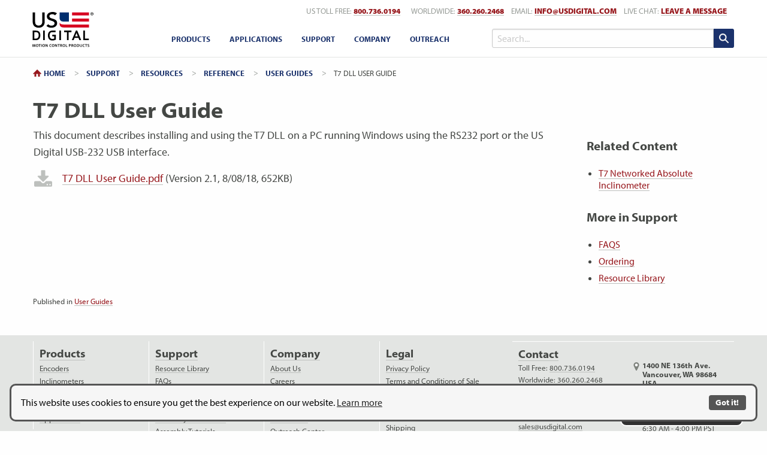

--- FILE ---
content_type: text/html; charset=utf-8
request_url: https://www.usdigital.com/support/resources/reference/user-guides/t7-dll-user-guide/
body_size: 11535
content:


<!doctype html>
<html lang="en">
<head>
	<meta charset="UTF-8" />
	<meta name="viewport" content="width=device-width, initial-scale=1.0">
	

	<title>T7 DLL User Guide | US Digital</title>
		<meta name="description" content="The T7 inclinometer user&#x27;s guide includes how to install and use the T7 demo software and T7DLL on a PC running Windows. It walks you through each step.&#xA;" />
		<meta name="keywords" content="encoders, inclinometer, inclinometers, optical inclinometer, absolute inclinometer, incremental inclinometers, optical encoder, absolute encoder, incremental encoder, quadrature encoder, optical inclinometers, absolute inclinometers, incremental inclinometer" />
    <!--  Essential META Tags -->
    <meta property="og:title" content="T7 DLL User Guide" />
    <meta property="og:image" content="/media/nmhpraqb/resourcelibrary.jpg" />
    <meta property="og:type" content="website" />
    <meta property="og:url" content="https://www.usdigital.com/support/resources/reference/user-guides/t7-dll-user-guide/" />
    <meta name="twitter:card" content="summary_large_image" />

    <!--  Non-Essential, But Recommended -->
    <meta property="og:description" content="The T7 inclinometer user&#x27;s guide includes how to install and use the T7 demo software and T7DLL on a PC running Windows. It walks you through each step.&#xA;">
    <meta property="og:site_name" content="US Digital">

    <!--  Non-Essential, But Required for Analytics -->
    <meta property="fb:app_id" content="296418462506179" />
    <meta name="twitter:site" content="@usdigital" />


    <link rel="canonical" href="https://www.usdigital.com/support/resources/reference/user-guides/t7-dll-user-guide/" />


	<link rel="shortcut icon" type="image/x-icon" href="/favicon.ico?v=s7O_rSwyQfOMkMS9teuAUY_C8E0i19aDsmkrequTFwA" />
	<link rel="alternate" type="application/rss+xml" title="US Digital | News (RSS)" href="/feed/rss/news" />
	<link rel="alternate" type="application/atom+xml" title="US Digital | News (Atom)" href="/feed/atom/news" />
	<link rel="alternate" type="application/rss+xml" title="US Digital | Support (RSS)" href="/feed/rss/support/" />
	<link rel="alternate" type="application/atom+xml" title="US Digital | Support (Atom)" href="/feed/atom/support/" />
	<link rel="search" type="application/opensearchdescription+xml" title="US Digital Search" href="/osd.xml" />
	<link rel="home" type="text/html" href="/" />
	<link rel="contents" type="text/html" href="/sitemap" />
	<link rel="glossary" type="text/html" href="/support/resources/glossary" />
	<link rel="help" type="text/html" href="/support" />

	<!-- Styles -->
	<link rel="stylesheet" type="text/css" href="https://use.typekit.net/hfa7ohr.css" />
	<link rel="stylesheet" type="text/css" href="/css/vendor/foundation.min.css?v=xbefYakzIw7vU7vEGV-SMU7ok4Lohwfn-YCWAO_WZJA" />
	<link rel="stylesheet" type="text/css" href="/css/Theme/usd-template.min.css?v=OAUT-PtVNpIhdhl23ETbff77fSAvtIuyDRo8uIBX_UA" />
	<link rel="stylesheet" type="text/css" href="/css/Theme/usd-main.min.css?v=5pIXKDnL0sdB9cN3c8s8esFwlrADt8W7W5ACS-lW3X0" />
	

	<!-- End Styles -->
	<!-- Scripts -->
	<script type="text/javascript" src="/scripts/vendor/jquery.2.2.4.min.js?v=yi34rqYXboewh-wB92nWPcYdlBAcagwuCSffbMC5adg"></script>
	<script type="text/javascript" src="/scripts/vendor/foundation.min.js?v=I8D6FkWwbaZHLKkvw4z4HOEjTA0orlJok0OQc1kjioQ"></script>
	<script type="text/javascript" src="/scripts/vendor/what-input.min.js?v=u2CAGidX3JmbwQcXkG-V8VlXlF3YtCrdRN3IIn59rn4"></script>
	<script type="text/javascript" src="/scripts/vendor/smoothscroll.min.js?v=z7qIBvqHw1MSd0ONqCsdUd-6P727lf-herIZyTg_m08"></script>
	<script type="text/javascript" src="/scripts/usd-common.min.js?v=VXjiOOp-zeDvZYJpJ_4GnHFK9sFRI2vJjFUE94WHwsU"></script>
	<script type="text/javascript" src="/scripts/usd-quicksearch.min.js?v=PuSnJRobn3rljRnq85U9ups_12_x4pnUwDaCysTvYF0"></script>
	<script type="text/javascript" src="/scripts/usd-cookie.min.js?v=jWdIkiO40yE7F9ZSjm_4SrPJoAOE5hNuPTgz0FsyovQ"></script>
	<!-- End Scripts -->

<!-- Google Tag Manager -->
<!-- Global site tag (gtag.js) - Google Analytics -->
<script async src="https://www.googletagmanager.com/gtag/js?id=UA-2967578-3"></script>
<script>
	window.dataLayer = window.dataLayer || [];
	function gtag() { dataLayer.push(arguments); }
	gtag('js', new Date());

	gtag('config', 'UA-2967578-3');
</script>

<script>
	(function (w, d, s, l, i)
	{
		w[l] = w[l] || []; w[l].push({
			'gtm.start':
				new Date().getTime(), event: 'gtm.js'
		}); var f = d.getElementsByTagName(s)[0],
			j = d.createElement(s), dl = l != 'dataLayer' ? '&l=' + l : ''; j.async = true; j.src =
				'https://www.googletagmanager.com/gtm.js?id=' + i + dl; f.parentNode.insertBefore(j, f);
	})(window, document, 'script', 'dataLayer', 'GTM-M5HBWXT');</script>
<!-- End Google Tag Manager -->

<script type="application/ld+json">
	{
	"@context": "https://schema.org",
	"@type": "WebSite",
	"url": "https://www.usdigital.com/",
	"potentialAction": {
	"@type": "SearchAction",
	"target": "https://www.usdigital.com/search?q={search_term_string}&p=1",
	"query-input": "required name=search_term_string"
	}
	}
</script>
<!-- WebsitePolicies.com Cookie Consent Banner -->
<script defer src="https://cdn.websitepolicies.io/lib/cconsent/cconsent.min.js"></script>
<script>window.addEventListener("load", function () { window.wpcb.init({ "colors": { "popup": { "background": "#f6f6f6", "text": "#000000", "border": "#555555" }, "button": { "background": "#555555", "text": "#ffffff" } }, "content": { "href": "/company/legal/cookie-policy" }, "position": "bottom", "border": "normal", "corners": "large" }) });</script>
<!-- / WebsitePolicies.com Cookie Consent Banner -->
	<script src="/App_Plugins/UmbracoForms/Assets/promise-polyfill/dist/polyfill.min.js?v=13.6.0" type="application/javascript"></script><script src="/App_Plugins/UmbracoForms/Assets/aspnet-client-validation/dist/aspnet-validation.min.js?v=13.6.0" type="application/javascript"></script>

	


	<!-- GOOGLE SITELINKS SEARCH BOX - DO NOT REMOVE -->
	<script type="application/ld+json">
		{
		  "@context": "https://schema.org",
		  "@type": "WebSite",
		  "url": "https://www.usdigital.com/",
		  "potentialAction": {
			"@type": "SearchAction",
			"target": {
			  "@type": "EntryPoint",
			  "urlTemplate": "https://www.usdigital.com/search?&q={search_term_string}&p=1"
			},
			"query-input": "required name=search_term_string"
		  }
		}
	</script>
</head>

<body>
		<!-- Google Tag Manager (noscript) -->
		<noscript>
			<iframe src="https://www.googletagmanager.com/ns.html?id=GTM-M5HBWXT"
					height="0" width="0" style="display:none;visibility:hidden"></iframe>
		</noscript>
		<!-- End Google Tag Manager (noscript) -->

	



	

<div data-sticky-container>
	<header class="sticky-header" data-sticky data-options="marginTop:0;" data-sticky-on="medium">
		<div class="corporate-id row">
			<div class="small-4 medium-5 columns">
				<a class="current" id="logo" href="/" tabindex="-1">Return to Home</a>
			</div>
			<div id="contact-info" class="small-8 medium-7 columns">
				<ul class="contact">
					<li>US Toll Free: <a href="tel:+18007360194" aria-label="US toll free telephone number">800.736.0194</a>&nbsp;&nbsp;</li>
					<li>Worldwide: <a href="tel:+13602602468" aria-label="worldwide telephone number">360.260.2468</a></li>
					<li>Email: <a href="mailto:info@usdigital.com">info@usdigital.com</a></li>
					<li id="livechatheader"></li>
					<li id="savedListIconHeader">
						<a href="/products/saved-product-configurations">
							<img src="/img/icons/list-icon.svg" alt="list icon" />
							<span>My Saved List</span>
						</a>
					</li>
				</ul>
			</div>
		</div>
		<div id="nav-row" class="nav row">
			<div id="spacer-nav-row" class="large-2 medium-2 hide-for-small-only columns">&nbsp;</div>
			<div id="usd-menu" class="large-10 medium-10 small-12 columns">
				<div class="icon-button search-glass" data-responsive-toggle="search-items" data-hide-for="medium">
					<button class="search-glass-icon" type="button" data-toggle="search-items" aria-label="search button"></button>
				</div>
				<div class="icon-button menu-ham medium-1 medium-pull-5" data-responsive-toggle="menu-items" data-hide-for="large">
					<button id="menu-ham-icon" class="menu-ham-icon" data-toggle="menu-items" data-toggle-menu aria-label="Toggle Menu">
					</button>
				</div>
				<div id="search-items" class="large-5 medium-5 medium-push-7 small-12 columns search-group">
					
<form action="/umbraco/surface/search/SubmitSearchForm" data-ajax="true" data-ajax-begin="progress" data-ajax-cache="true" data-ajax-complete="progress" data-ajax-method="POST" data-ajax-mode="replace" data-ajax-update="#preSearchWrapper" id="search_form" method="post" name="search_form" role="search">    <div class="search input-group">
        <input autocomplete="off" class="input-group-field" data-val="true" data-val-required="The SearchTerm field is required." id="SearchTerm" name="SearchTerm" placeholder="Search..." tabindex="1" type="search" value="" />

        <div class="input-group-button">
            <input type="button" class="button" tabindex="1" value="" id="submit-button" title="submit search" aria-label="search submit">
        </div>
    </div>
<input name="__RequestVerificationToken" type="hidden" value="CfDJ8OkzxSdStktKpkswkK9AboSgBXGJAmEl_FsoBh9GULsbkoc4Yf7TEHbPUVc-lTKgxhPCwhtwwxn3477PLnltMVTRHL-JCgFNQdRKTYj3_73Uus49Rj5tuD9EUk3nijsMUCjy8Cd4L8nVxchmVJ0-NU8" /></form>    <div id="preSearchWrapper">
    </div>
				</div>
				<div id="menu-items" class="large-7 large-pull-5 medium-12 medium-pull-1 small-12 columns">
					<ul class="menu" data-responsive-menu="accordion medium-dropdown">
						<li><a href="javascript:void(0)" data-toggle="product-pane" aria-label="products menu">Products</a></li>
						<li><a href="javascript:void(0)" data-toggle="app-pane" aria-label="applications menu">Applications</a></li>
						<li><a href="javascript:void(0)" data-toggle="support-pane" aria-label="support menu">Support</a></li>
						<li><a href="javascript:void(0)" data-toggle="company-pane" aria-label="company menu">Company</a></li>
						<li><a href="/outreach/" aria-label="outreach menu">Outreach</a></li>
					</ul>
				</div>
			</div>
		</div>
		<div class="dropdown-pane" id="product-pane" data-dropdown data-auto-focus="true" data-close-on-click="true" data-options="closeOnClick:true;">
			<div class="small-12 columns">
				<h2><a href="/products/" tabindex="3">Products</a></h2>
				<span class="menu-close">
					<a data-toggle="product-pane" title="Close Menu">&times;</a>
				</span>
			</div>
			<div class="small-12 large-3 columns">
				<p><a href="/products/">US Digital products include an extensive line of absolute and incremental encoders (both kit- and shaft-styles), advanced inclinometers and a wide array of accessories, hardware, interfaces, motor drivers and power supplies to support these best-in-class motion-control sensors. These products set the benchmarks for accuracy, control, reliability and precision. <span class="prompt">READ MORE</span></a></p>
			</div>
			<div class="small-6 medium-4 large-3 columns">
				<ul class="vertical menu">
					<li>
						<a href="/products/encoders/">Encoders</a>
						<ul class="nested vertical menu">
							<li>
								<a href="/products/encoders/incremental/">Incremental <span class="desc" style="margin-left: .75em;">Provides a relative position with respect to a <i>home</i> or <i>zero</i> position.</span></a>
								<ul class="nested vertical menu">
									<li><a href="/products/encoders/incremental/kit/">Kit Encoders</a></li>
									<li><a href="/products/encoders/incremental/shaft/">Shaft Encoders</a></li>
									<li><a href="/products/encoders/incremental/hollow-shaft/">Hollow Shaft Encoders</a></li>
									<li><a href="/products/encoders/incremental/components/">Components</a> <span class="desc" style="margin-left: .75em;outline:none;padding:.15rem .5rem .5rem .5rem;"><a href="/products/encoders/incremental/components/disks-and-strips/" class="asub">Disks, Hubdisks, Strips,</a> &amp; <a href="/products/encoders/incremental/components/modules/" class="asub">Modules</a></span></li>
								</ul>
							</li>
							<li>
								<a href="/products/encoders/absolute/">Absolute <span class="desc" style="margin-left: .75em;">Designed to report a precise shaft angle within a single 360-degree shaft rotation.</span></a>
								<ul class="nested vertical menu">
									<li><a href="/products/encoders/absolute/kit/">Kit Encoders</a></li>
									<li><a href="/products/encoders/absolute/shaft/">Shaft Encoders</a></li>
								</ul>
							</li>
						</ul>
					</li>
				</ul>
			</div>
			<div class="small-6 medium-4 large-3 columns">
				<ul class="vertical menu">
					<li><a href="/products/inclinometers/">Inclinometers <span class="desc" style="margin-left: .75em;">Accurately measure tilt angle with respect to gravity, providing simpler, truer, more precise angular-feedback—even in punishing temperature extremes.</span></a></li>
				</ul>
				<ul class="vertical menu">
					<li>
						<a href="/products/accessories/">Accessories</a>
						<ul class="nested vertical menu">
							<li><a href="/products/accessories/cables/">Cables</a></li>
							<li><a href="/products/accessories/connectors/">Connectors</a></li>
							<li><a href="/products/accessories/digital-displays/">Digital Displays</a></li>
							<li><a href="/products/accessories/hardware/">Hardware</a></li>
							<li><a href="/products/accessories/interfaces/">Interfaces</a></li>
							<li><a href="/products/accessories/motor-drivers/">Motor Drivers</a></li>
							<li><a href="/products/accessories/power-supplies/">Power Supplies</a></li>
						</ul>
					</li>
				</ul>
				<ul class="vertical menu">
					<li><a href="/products/discontinued-products/">Discontinued Products</a></li>
				</ul>
			</div>
			<div class="small-12 large-3 columns">
				<div class="menu-promo row">
					<div class="small-3 large-12 columns">
						<div class="thumbnail">
							<img src="https://cdn.usdigital.com/assets/images/originals/prod-s16-mktg.jpg" alt="S16 Micro Optical Shaft Encoder Group" />
						</div>
					</div>
					<div class="small-9 large-12 columns">
						<h3><b style="color: #97191C;">The New S16 Micro Optical Shaft Encoder</b></h3>
						<p><b>40 percent smaller</b> than our S4T, but with <b>higher resolution</b>. Up to <b>4,096 CPR</b> before quadrature and <b>available with index</b>.</p>
						<div class="button"><a href="/products/encoders/incremental/shaft/s16/" style="color: #FFF;">Available Now</a></div>
					</div>
				</div>
			</div>
		</div>
		<div class="dropdown-pane" id="app-pane" data-dropdown data-auto-focus="true" data-close-on-click="true" data-options="closeOnClick:true;">
			<div class="small-12 columns">
				<h2><a href="/applications/" tabindex="4">Applications</a></h2>
				<span class="menu-close">
					<a data-toggle="app-pane" title="Close Menu">&times;</a>
				</span>
			</div>
			<div class="small-12 large-3 columns">
				<p><a href="/applications/">With a vast product portfolio, US Digital can quickly and efficiently serve the industries that depend on quality motion control. Customers across a range of industries rely on the support and lead times that keep their innovations in motion. <span class="prompt">READ MORE</span></a></p>
			</div>
			<div class="small-6 medium-4 large-3 columns">
				<ul class="vertical menu">
					<li><a href="/applications/additive-manufacturing/">Additive Manufacturing <span class="desc">Our motion control products allow innovators to facilitate the next generation of 3D printing.</span></a></li>
				</ul>
				<ul class="vertical menu">
					<li><a href="/applications/custom-solutions/">Custom Solutions <span class="desc">We build motion control products that will uniquely fit tomorrow's next great idea.</span></a></li>
				</ul>
				<ul class="vertical menu">
					<li><a href="/applications/energy/">Energy <span class="desc">We provide motion control products designed to weather the elements.</span></a></li>
				</ul>
			</div>
			<div class="small-6 medium-4 large-3 columns">
				<ul class="vertical menu">
					<li><a href="/applications/motors/">Motors <span class="desc">From NEMA 8 to 34, our encoders drive your motor-dependent business forward.</span></a></li>
				</ul>
				<ul class="vertical menu">
					<li><a href="/applications/robotics/">Robotics <span class="desc">We deliver precise and reliable motion control products required by today's automated systems.</span></a></li>
				</ul>
				<ul class="vertical menu">
					<li><a href="/applications/textiles/">Textiles <span class="desc">Offering motion control solutions that don't sacrifice a stitch of quality.</span></a></li>
				</ul>
			</div>
			<div class="small-12 large-3 columns">
			</div>
		</div>
		<div class="dropdown-pane" id="support-pane" data-dropdown data-auto-focus="true" data-close-on-click="true" data-options="closeOnClick:true;">
			<div class="small-12 columns">
				<h2><a href="/support/" tabindex="5">Support</a></h2>
				<span class="menu-close">
					<a data-toggle="support-pane" title="Close Menu">&times;</a>
				</span>
			</div>
			<div class="small-12 large-3 columns">
				<p><a href="/support/">US Digital offers the support and resources needed to select the motion control product that’s just right for your application. Whether you need the answer to a frequently asked question, help with ordering or are looking for additional product information, you can find it here. <span class="prompt">READ MORE</span></a></p>
			</div>
			<div class="small-6 medium-4 large-3 columns">
				<ul class="vertical menu">
					<li>
						<a href="/support/faqs/">Frequently Asked Questions</a>
						<ul class="nested vertical menu">
							<li><a href="/support/faqs/#faqs_General" data-close>General</a></li>
							<li><a href="/support/faqs/#faqs_Resolution" data-close>Resolution</a></li>
							<li><a href="/support/faqs/#faqs_Mounting" data-close>Mounting</a></li>
							<li><a href="/support/faqs/#faqs_Environmental" data-close>Environmental</a></li>
							<li><a href="/support/faqs/#faqs_Electrical" data-close>Electrical</a></li>
						</ul>
					</li>
				</ul>
				<ul class="vertical menu">
					<li>
						<a href="/support/ordering/">Ordering</a>
						<ul class="nested vertical menu">
							<li><a href="/company/legal/terms-and-conditions-of-sale/#payment" data-close>Payment Information</a></li>
							<li><a href="/company/legal/terms-and-conditions-of-sale/#returns" data-close>Return Policy</a></li>
							<li><a href="/company/legal/terms-and-conditions-of-sale/#shipping" data-close>Shipping Information</a></li>
							<li><a href="/support/ordering/shipping/" data-close>Shipping Options</a></li>
							<li><a href="/company/legal/terms-and-conditions-of-sale/#warranty" data-close>Warranty</a></li>
						</ul>
					</li>
				</ul>
				<ul class="vertical menu">
					<li><a href="/company/contact/">Contact</a></li>
				</ul>
			</div>
			<div class="small-6 medium-4 large-3 columns">
				<ul class="vertical menu">
					<li>
						<a href="/support/resources/">Resource Library</a>
						<ul class="nested vertical menu">
							<li><a href="/support/resources/glossary/">Glossary of Terms</a></li>
							<li>
								<a href="/support/resources/reference/">Reference Documents</a>
								<ul class="nested vertical menu">
									<li><a href="/support/resources/reference/selector-guides/">Selector Guides</a></li>
									<li><a href="/support/resources/reference/compatibility-guides/">Compatibility Guides</a></li>
									<li><a href="/support/resources/reference/user-guides/">User Guides</a></li>

									<li><a href="/support/resources/reference/technical-docs/">Technical Documentation</a> <span class="desc" style="margin-left: .75em;outline:none;padding:.15rem .5rem .5rem .5rem;"><a href="/support/resources/reference/technical-docs/technical-bulletins/" class="asub">Technical Bulletins</a> &amp; <a href="/support/resources/reference/technical-docs/white-papers/" class="asub">White Papers</a></span></li>
								</ul>
							</li>
							<li>
								<a href="/support/resources/assembly-instructions-and-videos/">Assembly Instructions</a>
								<ul class="nested vertical menu">
									<li><a href="/company/videos/#tutorials">Assembly Videos</a></li>
								</ul>
							</li>
							<li><a href="/support/resources/product-change-notifications/">Product Change Notifications <span class="desc">Learn about the latest updates to your motion control products.</span></a></li>
							<li><a href="/products/discontinued-products/">Discontinued Products</a></li>
						</ul>
					</li>
				</ul>
				<ul class="vertical menu">
					<li>
						<a href="/support/resources/downloads/">Downloads</a>
						<ul class="nested vertical menu">
							<li><a href="/support/resources/downloads/software/">Software</a></li>
							<li><a href="/support/resources/downloads/model-downloads/">3D Models</a></li>
						</ul>
					</li>
				</ul>
			</div>
			<div class="small-12 large-3 columns">
				<div class="menu-promo row">
					<div class="small-3 large-12 columns">
						<div class="thumbnail">
							<img src="/img/how-to-e8t.jpg" alt="How-To E8T image" />
						</div>
					</div>
					<div class="small-9 large-12 columns">
						<h3>Assembly Videos</h3>
						<p>We have now updated and expanded our kit encoder assembly videos. Assembly videos for the <b>E2</b>, <b>E3</b>, <b>E5</b>, <b>E6</b>, <b>E4T</b>, and <b>E8T</b> encoder are now available.</p>
						<div class="button"><a href="/company/videos/#tutorials" style="color: #FFF;">Watch the latest assembly videos</a></div>
					</div>
				</div>
			</div>
		</div>
		<div class="dropdown-pane" id="company-pane" data-dropdown data-auto-focus="true" data-close-on-click="true" data-options="closeOnClick:true;">
			<div class="small-12 columns">
				<h2><a href="/company/" tabindex="6">Company</a></h2>
				<span class="menu-close">
					<a data-toggle="company-pane" title="Close Menu">&times;</a>
				</span>
			</div>
			<div class="small-12 large-3 columns">
				<p><a href="/company/">Since day one our mission has been to make our customers successful by inventing, manufacturing and rapidly delivering the most practical motion control components available worldwide. We have made this mission a daily practice now for almost 40 years. <span class="prompt">READ MORE</span></a></p>
			</div>
			<div class="small-6 medium-4 large-3 columns">
				<ul class="vertical menu">
					<li>
						<a href="/news/">News</a>
						<ul class="nested vertical menu">
							<li><a href="/news/blog/">Blog Posts</a></li>
							<li><a href="/news/events/">Events</a></li>
							<li><a href="/news/press-releases/">Press Releases</a></li>
							<li><a href="/company/videos/">Company Videos</a></li>
						</ul>
					</li>
				</ul>
				<ul class="vertical menu">
					<li><a href="/company/careers/">Careers</a></li>
				</ul>
				<ul class="vertical menu">
					<li><a href="/company/quality-and-compliance/">Quality &amp; Compliance</a></li>
				</ul>
				<ul class="vertical menu">
					<li><a href="/company/distributors/">Distributors</a></li>
				</ul>
			</div>
			<div class="small-6 medium-4 large-3 columns">
				<ul class="vertical menu">
					<li>
						<a href="/company/about-us/">About Us</a>
						<ul class="nested vertical menu">
							<li><a href="/outreach/">Outreach Center</a></li>
						</ul>
					</li>
				</ul>

				<ul class="vertical menu">
					<li><a href="/company/legal/">Legal</a></li>
				</ul>
				<ul class="vertical menu">
					<li><a href="/company/contact/">Contact</a></li>
				</ul>
			</div>
			<div class="small-12 large-3 columns">
				<div class="menu-promo row">
					<div class="small-3 large-12 columns">
						<div class="thumbnail">
							<img src="/media/y32hmzxp/aboutus-mktg.jpg" alt="About Us Marketing image" />
						</div>
					</div>
					<div class="small-9 large-12 columns">
						<h3>Video: What's Our Story</h3>
						<p>We've been making encoders and motion control products for over 40 years. Discover why our history, culture, and devotion to our customers' success makes us unique in the manufacturing world.</p>
						<div class="button"><a href="/company/#company-video" style="color: #FFF;">Watch the Video</a></div>
					</div>
				</div>
			</div>
		</div>
	</header>
</div>


	
	<div id="second-nav" class="row">
		<div class="small-12 columns">
			<nav aria-label="You are here:" role="navigation">
				<ul class="breadcrumbs">
							<li>
								<a href="/" class="home" title="US Digital Home">Home</a>
							</li>
								<li>
									<a href="/support/" title="Support">Support</a>
								</li>
								<li>
									<a href="/support/resources/" title="Resources">Resources</a>
								</li>
								<li>
									<a href="/support/resources/reference/" title="Reference">Reference</a>
								</li>
								<li>
									<a href="/support/resources/reference/user-guides/" title="User Guides">User Guides</a>
								</li>
					<li>
						<span class="show-for-sr CMSBreadCrumbsCurrentItem" title="T7 DLL User Guide">Current: </span>T7 DLL User Guide
					</li>
				</ul>
			</nav>
		</div>
	</div>


	



	




<div id="main">
    <div class="row content">
        <article>
            <div class="small-12 primary-content columns">
                    <h1>T7 DLL User Guide</h1>
            </div>

    <div class="umb-grid">
            <div class="grid-section">
    <div >
            <div class="container">
    <div class="row clearfix">
        <div  class="small-12 medium-8 large-9 primary-content columns">



<p>This document describes installing and using the T7 DLL on a PC running Windows using the RS232 port or the US Digital USB-232 USB interface.</p>
<p class="icon_downloads"><a href="/media/j3thm2g5/t7-dll-user-guide.pdf" target="_blank" title="T7 DLL User Guide" rel="noopener">T7 DLL User Guide.pdf</a> (Version 2.1, 8/08/18, 652KB)</p>

            </div>
        <div  class="small-12 medium-4 large-3 secondary-content columns">



<h3>Related Content</h3>
<ul class="content types">
<li class="icon_product_small"><a href="/products/inclinometers/t7/" title="T7">T7 Networked Absolute Inclinometer</a></li>
</ul>




        

<h3>More in Support</h3>		<ul>
					<li>
						<a href="/support/faqs/" >FAQS</a>
					</li>
					<li>
						<a href="/support/ordering/" >Ordering</a>
					</li>
					<li>
						<a href="/support/resources/" >Resource Library</a>
					</li>
		</ul>

    
            </div>
     </div>
                </div>
    </div>
             </div>
    </div>


        </article>
    </div>
    <div class="conent row">
        <div style="font-size: smaller;" class="secondary-content small-12">
            &nbsp;&nbsp;&nbsp;&nbsp;
            Published in <a href="/support/resources/reference/user-guides/">
                User Guides
            </a>
        </div>
    </div>
</div>


	
<footer id="footer">
	<div class="sitemap row">
		<div class="medium-8 large-8 columns">
			<div class="products list small-12 large-3 columns">
				<h2><a href="/products/">Products</a></h2>
				<nav>
					<ul>
						<li><a href="/products/encoders/">Encoders</a></li>
						<li><a href="/products/inclinometers/">Inclinometers</a></li>
						<li><a href="/products/accessories/">Accessories</a></li>
						<li><a href="/products/discontinued-products/">Discontinued Products</a></li>
						<li><a href="/applications/">Applications</a></li>
					</ul>
				</nav>
			</div>
			<div class="support list small-12 large-3 columns">
				<h2><a href="/support/">Support</a></h2>
				<nav>
					<ul>
						<li><a href="/support/resources/">Resource Library</a></li>
						<li><a href="/support/faqs/">FAQs</a></li>
						<li><a href="/support/resources/reference/">Reference Documents</a></li>
						<li><a href="/support/ordering/">Ordering Information</a></li>
						<li><a href="/support/resources/assembly-instructions-and-videos/">Assembly Instructions</a></li>
						<li><a href="/company/videos#tutorials">Assembly Tutorials</a></li>
						<li><a href="/support/resources/product-change-notifications/">Product Change Notifications</a></li>
						<li><a href="/support/resources/downloads/software/">Software Downloads</a></li>
						<li><a href="/support/resources/downloads/model-downloads/">Model Downloads</a></li>
					</ul>
				</nav>
			</div>
			<div class="company list small-12 large-3 columns">
				<h2><a href="/company/">Company</a></h2>
				<nav>
					<ul>
						<li><a href="/company/about-us/">About Us</a></li>
						<li><a href="/company/careers/">Careers</a></li>
						<li><a href="/news/">News</a></li>
						<li><a href="/company/videos/">Videos</a></li>
						<li><a href="/company/distributors/">Distributors</a></li>
						<li><a href="/outreach/">Outreach Center</a></li>
						<li><a href="/sitemap/">Sitemap</a></li>
					</ul>
				</nav>
			</div>
			<div class="legal list small-12 large-3 columns">
				<h2><a href="/company/legal/">Legal</a></h2>
				<nav>
					<ul>
						<li><a href="/company/legal/privacy-policy/">Privacy Policy</a></li>
						<li><a href="/company/legal/terms-and-conditions-of-sale/">Terms and Conditions of Sale</a></li>
						<li><a href="/company/legal/terms-and-conditions-of-purchase/">Terms and Conditions of Purchase</a></li>
						<li><a href="/company/legal/terms-and-conditions-of-sale/#payment">Payment</a></li>
						<li><a href="/company/legal/terms-and-conditions-of-sale/#shipping">Shipping</a></li>
						<li><a href="/company/legal/terms-and-conditions-of-sale/#warranty">Warranty</a></li>
						<li><a href="/company/legal/website-disclaimer/">Website Disclaimer</a></li>
					</ul>
				</nav>
			</div>
		</div>
		<div class="medium-4 large-4 columns">
			<div class="contact small-12 columns">
				<h2><a href="/company/contact/">Contact</a></h2>
				<div class="contact-info row">
					<div class="contact-data small-5 medium-12 large-6 columns">
						<ul class="phone">
							<li>Toll Free: <a href="tel:+18007360194">800.736.0194</a></li>
							<li>Worldwide: <a href="tel:+13602602468">360.260.2468</a></li>
							<li>Tech Support: <a href="tel:+13603979999">360.397.9999</a></li>
							<li>Outreach: <a href="tel:+13608161400">360.816.1400</a></li>
						</ul>
						<ul class="email">
							<li><a href="mailto:info@usdigital.com">info@usdigital.com</a></li>
							<li><a href="mailto:sales@usdigital.com">sales@usdigital.com</a></li>
							<li><a href="mailto:support@usdigital.com">support@usdigital.com</a></li>
							<li id="livechatfooter"></li>
						</ul>
						<ul class="social-media">
							<li><a href="https://www.linkedin.com/company/us-digital" class="linkedin" title="US Digital LinkedIn page" target="_blank">LinkedIn</a></li>
							<li><a href="https://www.facebook.com/usdigital" class="facebook" title="US Digital Facebook page" target="_blank">Facebook</a></li>
							<li><a href="https://x.com/usdigital" class="twitterx" title="US Digital X.com Page" target="_blank">X.com</a></li>
							<li><a href="https://www.youtube.com/user/USDigital" class="youtube" title="US Digital YouTube Channel" target="_blank">YouTube</a></li>
						</ul>
					</div>
					<div class="locale small-7 medium-12 large-6 columns">
						<a href="https://www.google.com/maps/place/US+Digital/@45.6340895,-122.5384698,17z/data=!3m1!4b1!4m13!1m7!3m6!1s0x5495a537b9eb9c63:0x3ae3d6ad4c16a068!2s1400&#x2B;NE&#x2B;136th&#x2B;Ave,&#x2B;Vancouver,&#x2B;WA&#x2B;98684!3b1!8m2!3d45.6342041!4d-122.5363244!3m4!1s0x5495a537ba7da279:0x7201d5f059bc6942!8m2!3d45.6340895!4d-122.5362811" target="_blank">
							<address>
								1400 NE 136th Ave.<br />
								Vancouver, WA 98684<br />
								USA
							</address>
						</a>
						<div class="hours">
							<p>
								<b>Monday - Thursday</b><br />
								6:30 AM - 5:00 PM PST
							</p>
							<p>
								<b>Friday (no shipping)</b><br />
								6:30 AM - 4:00 PM PST
							</p>
							<p>
								<br /><span class="scroll2top"><a href="#top" onclick="scrollToTop();return false" class="scroll2top-btn">Back to Top</a></span>
							</p>
						</div>
					</div>
				</div>
			</div>
		</div>
	</div>
	<div class="boilerplate row">
		<div class="copyright small-12 medium-8 columns">
			<span class="copyright-info">
				Copyright &copy; 2026. US Digital. All Rights Reserved.
			</span> <span class="certification">US Digital is <a href="/news/press-releases/us-digital-achieves-iso-90012015-certification/">ISO 9001:2015 certified</a>.</span> <a href="/company/legal/website-disclaimer/" class="disclaimer">Website Legal Disclaimer.</a>

		</div>
		<div class="small-12 medium-4 columns">
			<div class="small-4 small-offset-8 columns medium-6 medium-offset-6 ">
				&nbsp;
			</div>
		</div>
	</div>
</footer>

	
<script type="text/javascript">
	var hccid = 28806695;
	var nt = document.createElement("script");
	nt.async = true;
	nt.src = "https://mylivechat.com/chatinline.aspx?hccid=" + hccid;
	var ct = document.getElementsByTagName("script")[0];
	ct.parentNode.insertBefore(nt, ct);

	nt.onload = function ()
	{
		// Wait a tick to ensure MyLiveChat is initialized
		setTimeout(function ()
		{
			if (typeof MyLiveChat !== "undefined" && typeof MyLiveChat.HasReadyAgents !== "undefined")
			{
				var html = "";
				if (MyLiveChat.HasReadyAgents)
				{
					html = 'NEED HELP? LET&apos;S CHAT.';
				} else
				{
					html = 'LEAVE A MESSAGE';
				}
				html = "<a href='#' onclick='MyLiveChat_OpenDialog()' aria-label='live text chat'>" + html + "</a>";
				document.getElementById("livechatheader").innerHTML = "Live Chat: " + html;
				document.getElementById("livechatfooter").innerHTML = html;
			}
		}, 100);
	};
</script>

	<!-- Or you can reference your local script file -->
	

	<!--Place it at the end of body and after jquery-->
	<script src="/scripts/jquery.unobtrusive-ajax.min.js"></script>

	<script type="text/javascript" src="/scripts/vendor/app.min.js?v=4iiDoEUmeFuzX-tljaSXTBYJmUMihpIdffMCNcwh5PM"></script>

	<!-- Version: 2.0.6.0 -->

</body>
</html>

--- FILE ---
content_type: text/css
request_url: https://www.usdigital.com/css/Theme/usd-template.min.css?v=OAUT-PtVNpIhdhl23ETbff77fSAvtIuyDRo8uIBX_UA
body_size: 5719
content:
html{scroll-behavior:smooth}html,body{height:100%;min-width:340px}html.is-reveal-open,html.is-reveal-open body{position:relative}.reveal-overlay{z-index:999999}body{display:flex;flex-direction:column;font-family:"myriad-pro",sans-serif;font-weight:400;font-style:normal}strong,bold{font-weight:700}italic,em{font-style:italic}a{transition:background-color .25s ease-out,color .25s ease-out}button #main,.hero,.primary-img,.navigation,h1,h2,h3,h4,h5,h6,p,img,li,a{-webkit-transition:all .3s;-moz-transition:all .3s;transition:all .3s}thead td{font-weight:normal!important}td,th{text-align:left}.wf-loading{visibility:hidden}.sticky-container{z-index:9999}header.is-stuck{height:3.25em;transition:none}header.is-stuck #usd-menu{margin-top:.5em}header.is-stuck a#logo{background:url("/img/icons/brand-usdbmark-mini2.svg") top left no-repeat;background-size:50px 25px;width:108px;height:35px;margin:.75em 0;-webkit-animation:small-logo 1s cubic-bezier(0,1.17,1,1) forwards;-moz-animation:small-logo 1s cubic-bezier(0,1.17,1,1) forwards;-o-animation:small-logo 1s cubic-bezier(0,1.17,1,1) forwards;animation:small-logo 1s cubic-bezier(0,1.17,1,1) forwards}header.is-stuck div#contact-info{max-height:0;padding:0}header{border-bottom:1px solid #e3e5e3;background-color:#fff;transition:none}header.sticky.is-anchored{top:0!important;min-height:6em}header a#logo{background:url("/img/icons/brand-usdbmark2.svg") top left no-repeat;background-position:center;background-size:125px;display:block;overflow:hidden;position:absolute;text-indent:100%;white-space:nowrap;width:125px;height:75px;margin:.75em -1em;-webkit-animation:default-logo .3s ease-in-out forwards;-moz-animation:default-logo .3s ease-in-out forwards;-o-animation:default-logo .3s ease-in-out forwards;animation:default-logo .3s ease-in-out forwards}header .contact{float:right;font-family:"myriad-pro-semiextended",sans-serif;font-size:.75em;line-height:1.25;text-transform:uppercase;margin:10px 0;padding:0;list-style-type:none;color:#909590}header .contact li{text-align:right}header div#contact-info{overflow-y:hidden;padding-bottom:.25em;padding-top:.25em}#contact-info ul.contact{display:flex;align-items:center;justify-content:flex-end;list-style:none;margin:0;padding:0}#contact-info ul.contact li{margin-right:1em;margin-top:.55em;margin-bottom:.55em}#contact-info ul.contact li:last-child{margin-right:0}#savedListIconHeader{background-color:#97181d}#savedListIconHeader>a{background:none;margin-bottom:0;font-weight:bold;color:#fff;display:inline-flex;align-items:center;margin:.25em;text-decoration:none}#savedListIconHeader img{width:1rem;display:inline-block}#savedListIconHeader span{margin-left:.5em}header .contact a{font-weight:900;color:#97181d;margin-bottom:.5em;text-decoration:none;background:url("/img/icons/ui-linkline-gfx.png") repeat-x 0 100%}header .contact a:hover,header .contact a:active{color:#444744;text-decoration:none;background-image:none}#usd-menu .menu{flex-direction:column;text-align:center;background-color:#fff;font-weight:700;-moz-box-shadow:0 5px 5px rgba(0,0,0,.5);-webkit-box-shadow:0 5px 5px rgba(0,0,0,.5);box-shadow:0 5px 5px rgba(0,0,0,.5);margin-top:1.5em;padding:1em}#usd-menu .menu>li>a{color:#1b326c;text-transform:uppercase;font-size:.8rem}#usd-menu .menu>li>a:hover,#usd-menu .menu>li>a:active,#usd-menu .menu>li>a:focus{color:#444744;background-color:#e3e5e3;outline:0}#usd-menu .menu-ham{margin-right:1em}#usd-menu .menu-ham,#usd-menu .search-glass{float:right;cursor:pointer;padding:.25em .25em 0 .25em}#usd-menu button.menu-ham-icon{background:url("/img/icons/menu-icn.svg") center center no-repeat;width:1.75em;height:1.75em;cursor:pointer}#usd-menu button.search-glass-icon{background:url("/img/icons/ui-search-alt.svg") center center no-repeat;width:1.75em;height:1.75em;cursor:pointer}#usd-menu .menu-ham:active,#usd-menu .menu-ham:hover,#usd-menu .search-glass:active,#usd-menu .search-glass:hover{background-color:#e2e2e2;border-radius:.4em}#usd-menu .search-group{-moz-box-shadow:0 5px 5px rgba(0,0,0,.5);-webkit-box-shadow:0 5px 5px rgba(0,0,0,.5);box-shadow:0 5px 5px rgba(0,0,0,.5);margin-top:1.5em;padding:1em;background-color:#fff}#usd-menu .input-group{margin-bottom:.5rem}#usd-menu .input-group .input-group-field,#usd-menu .input-group .form-control{margin:0;height:2rem}#usd-menu .input-group input[type='text']{font-size:.9em;padding:.25rem .5rem;color:#444744}#usd-menu .input-group input[type='text']:focus{border-color:#909590;box-shadow:0 0 5px #bdc0bd}#usd-menu .input-group .input-group-button .button{height:2rem;background:#1b326c url("/img/icons/ui-search.svg") 50% 50% no-repeat;background-size:50%}#usd-menu .input-group .input-group-button .button.loading{color:#fff;height:2rem;background:#1b326c url("/img/icons/spinner-solid.svg") 50% 50% no-repeat;background-size:50%}.dropdown-pane{margin:0 auto!important;left:0!important;right:0!important;background-color:#e3e5e3;border:1px solid #fff;border-top:0;box-shadow:0 5px 5px rgba(0,0,0,.5);color:#444744;width:100%;max-width:960px}.dropdown-pane.is-open{z-index:0}.dropdown-pane:focus{outline:0}.dropdown-pane h2,.dropdown-pane h3,.dropdown-pane h4{font-family:"myriad-pro",sans-serif}.dropdown-pane h2{font-size:1.4em;line-height:1.2;float:left}.dropdown-pane h2 a{color:#1b326c}.dropdown-pane h2 a:hover,.dropdown-pane h2 a:active{color:#97181d}.dropdown-pane .menu-close{font-size:1.5rem;font-weight:bold;float:right}.dropdown-pane .menu-close a{color:#97181d}.dropdown-pane p{font-size:.875em;line-height:1.4}.dropdown-pane a{color:#444744}.dropdown-pane a:hover,.dropdown-pane a:active{color:#97181d}.prompt{position:relative;display:block;color:#97181d;margin-top:.5em;font-size:.85em;font-weight:700;letter-spacing:.0625em}.dropdown-pane .vertical.menu{margin-left:0;outline:1px solid #fff;margin-bottom:1em}.dropdown-pane .vertical.menu a{white-space:normal}.dropdown-pane .vertical.menu ul{margin-bottom:0}.dropdown-pane .vertical.menu .desc:not(.asub){font-size:.85em;line-height:1.3;font-weight:normal;outline:1px solid #fff;display:block;padding:.5rem}.dropdown-pane .vertical.menu a .desc:not(.asub){text-transform:none;outline:0;padding:0;padding-top:.5rem;color:#444744}.dropdown-pane .vertical.menu a:hover .desc,.dropdown-pane .vertical.menu a:active .desc{color:#97181d}.dropdown-pane .vertical.menu>li>a{padding:.5em;font-weight:bold;color:#1b326c}.dropdown-pane .vertical.menu li a{text-transform:uppercase}.dropdown-pane .vertical.menu a:hover{background:rgba(255,255,255,.25);box-shadow:0 2px 3px rgba(0,0,0,.25);color:#97181d}.dropdown-pane .vertical.menu li ul li a{text-transform:none;padding-left:.5em}.dropdown-pane .vertical.menu li ul li ul li a{font-weight:normal}.dropdown-pane .vertical.menu li ul li ul li a:not(.asub):before{content:"- "}.dropdown-pane .vertical.menu li ul li ul li a.asub{display:inline-block;padding:.15rem .25rem;color:#97181d}.menu-promo{padding-top:1rem;border-top:1px solid #fff;margin-top:1rem}.menu-promo .thumbnail{display:inline-block;max-width:100%;margin-bottom:1rem;border:4px solid #fff;box-shadow:0 0 0 1px rgba(0,0,0,.1);line-height:0}.menu-promo h3{font-size:1em;line-height:1.3}.menu-promo p{font-size:.8em;line-height:1.4}.menu-promo .button{background-color:#97181d;text-transform:uppercase;font-weight:700;border-radius:50px}.menu-promo .button:hover,.menu-promo .button:active{background-color:#444744}#main form .btn{font-family:"myriad-pro",sans-serif;background:none;background-color:#97181d;padding:.85em 1em;text-transform:uppercase;border:0;border-radius:50px;letter-spacing:.05em;font-size:.85em;font-weight:bold;color:#fff;cursor:pointer}#main .primary-content form .btn:hover,#main .secondary-content form .btn:hover{background-color:#444744;color:#fff}.callout{border-radius:0;border:0}.callout .close-button{color:rgba(255,255,255,1)}#alert-top.callout .close-button{font-size:1em;font-weight:bold;color:rgba(255,255,255,1)}.callout .close-button:hover,.callout .close-button:active{color:rgba(255,255,255,.25)}#alert-top.callout .close-button:hover,#alert-top.callout .close-button:active{color:rgba(255,255,255,.25)}.callout p{font-size:1.25em;line-height:1.2;padding-top:1rem;padding-left:3rem;padding-right:3rem}.callout p{font-size:1em;line-height:1.4}.callout a:not(.close-button){text-decoration:underline}.callout a:not(#alert-top.callout):not(.close-button){text-decoration:underline}#alert-top.callout .close-button a{text-decoration:none}.primary.callout{background-color:rgba(27,50,108,.75);color:#fff}.alert.callout{background-color:rgba(151,24,29,.25);color:#97181d}.info.callout{background-color:#909590;color:#fff}.primary.callout a{color:#fff}.alert.callout a{color:inherit;background-image:none;font-weight:bold}.primary.callout a:hover,.primary.callout a:active,.primary.callout a:hover,.alert.callout a:hover,.alert.callout a:active{text-decoration:none;background:none}#main li.current a{font-weight:bold}#main p.icon_downloads{padding-left:4rem!important;background-size:30px 30px;background-image:url("/img/icons/downloads.svg");background-repeat:no-repeat;background-position:1rem center}#second-nav{width:100%}.breadcrumbs{margin-top:1em}.breadcrumbs li{color:#444744;font-size:.8125em}.breadcrumbs li a{color:#1b326c;font-weight:bold}.breadcrumbs li:not(:last-child)::after{color:#909590;content:">";margin:0 .75rem;position:relative;top:-1px;opacity:1}.breadcrumbs li a.home{background:transparent url("/img/icons/ui-home.svg") left center no-repeat;background-size:14px 14px;padding-left:18px}.breadcrumbs li a.home:hover,.breadcrumbs li a.home:active{background:transparent url("/img/icons/ui-home-ro.svg") left center no-repeat;background-size:14px 14px;padding-left:18px}#preSearchWrapper{position:relative}#preSearchResults{position:absolute;z-index:9;background-color:#fff;box-shadow:0 2px 5px rgba(0,0,0,.35);min-width:300px;max-height:80vh;overflow:auto}#preSearchResults ul{list-style:none}.preSearchCategoryHeading,.preSearchShowAll{font-size:.8125em;font-weight:bold;text-transform:uppercase;padding:.5em;margin:0;font-family:"Myriad-Pro-semi-condensed"}.preSearchCategoryHeading{background:#909590}.preSearchCategoryHeading a{display:block}.preSearchCategoryHeading:not(.preSearchShowAll) a:link,.preSearchCategoryHeading:not(.preSearchShowAll) a:visited{color:#fff!important}.preSearchCategoryHeading a:hover,.preSearchCategoryHeading a:active{color:#e3e5e3}ul.preSearchCategoryList{margin-left:0;margin-bottom:0}.preSearchItem{background-repeat:no-repeat;background-size:20px 20px;background-position:10px 12px}.preSearchItem a{color:#1b326c}.preSearchItem.active a{color:rgba(255,255,255,1)}.preSearchItem.active a,.preSearchItem.active a h3,.preSearchItem.active a p{outline:0;color:rgba(255,255,255,1)}.preSearchItem:hover,.preSearchItem:active,.preSearchItem:focus,.preSearchCategoryHeading:hover,.preSearchCategoryHeading:active,.preSearchCategoryHeading:focus{background:rgba(27,50,108,.75);background-repeat:no-repeat;background-size:20px 20px;background-position:10px 12px}.preSearchItem:hover a,.preSearchItem:active a,.preSearchItem:focus a,.preSearchItem:hover a h3,.preSearchItem:active a h3,.preSearchItem:focus a h3,.preSearchItem:hover a p,.preSearchItem:active a p,.preSearchItem:focus a p,.preSearchCategoryHeading:hover a,.preSearchCategoryHeading:active a,.preSearchCategoryHeading:focus a{color:rgba(255,255,255,1)}.preSearchCategoryHeading.active,.preSearchShowAll.active,.preSearchItem.active{background-color:rgba(27,50,108,.75)}.preSearchShowAll a{display:block;color:#1b326c;padding-right:.8em;background-image:url("/img/icons/ui-rt-arrow.svg");background-repeat:no-repeat;background-position:right center;background-size:7px 10px}.preSearchShowAll a:hover,.preSearchShowAll a:focus,.preSearchShowAll a:active,.preSearchShowAll a.active{color:rgba(255,255,255,1);background-image:url("/img/icons/ui-rt-arrow-ro.svg")}.preSearchCategoryHeading.active a{color:rgba(255,255,255,1)}.preSearchShowAll.active a{color:rgba(255,255,255,1);background-image:url("/img/icons/ui-rt-arrow-ro.svg")}.preSearchShowAll>*{margin:0;padding:0}.preSearchShowAll{margin-top:1em;text-align:right;background:rgba(227,229,227,.5)}.posts .preSearchItem{background-image:url("/img/icons/gen-post.svg")}.pages .preSearchItem{background-image:url("/img/icons/gen-page.svg")}.software .preSearchItem{background-image:url("/img/icons/gen-download.svg")}.categories .preSearchItem{background-image:url("/img/icons/gen-cats.svg")}.preSearchItem h3,li.preSearchItem{line-height:1.2;font-family:"Myriad-Pro";font-weight:bold;color:#1b326c}.preSearchItem h3,.preSearchItem p{margin:0;padding:0}.preSearchItem p{line-height:1.3;margin-top:.2em;color:#4a4a4a}.preSearchItem h3,li.preSearchItem{font-size:1em}.preSearchItem p{font-size:.875em}li.preSearchItem{margin:0;padding:0;list-style-type:none}li.preSearchItem a{display:block}div.preSearchItem a{padding:10px 20px 15px 40px;display:block}.products li.preSearchItem a{padding:10px 20px 15px 60px}.products li.preSearchItem{background-repeat:no-repeat;background-size:40px 40px;background-position:10px center}#main{flex:1 0 0;color:#444744}#main .primary-content .required{color:#97181d;font-size:1.15em;font-weight:700}#main .primary-content [type="text"],#main .primary-content [type="email"],#main .primary-content [type="tel"],#main .primary-content textarea,#main .primary-content select{border-radius:5px;border-color:#bdc0bd;color:#1b326c}#main .primary-content .button,#main .secondary-content .button{font-family:"myriad-pro",sans-serif;background:none;background-color:#97181d;text-transform:uppercase;border-radius:50px;letter-spacing:.05em;font-size:.85em;font-weight:bold;color:#fff}#main .primary-content .button:hover,#main .secondary-content .button:hover{background-color:#444744;color:#fff}footer{background-color:#e3e5e3;border-bottom:1.25em solid #97181d;color:#444744;font-family:"myriad-pro-semiextended",sans-serif;padding-top:.625em;margin-top:3em;flex-shrink:0}footer a{font-weight:normal}footer a:link,footer a:visited{color:#444744;text-decoration:none;background:url("/img/icons/ui-linkline-gfx.png") repeat-x 0 100%}footer a:hover,footer a:active{color:#97181d;text-decoration:none;background-image:none}footer h2{font-family:"myriad-pro-semiextended",sans-serif;font-weight:700;font-size:1.125em;line-height:1.25;margin:0;padding:0}footer h2 a{font-weight:bold}footer ul{margin:0;padding:0;list-style-type:none}footer .list li{font-size:.875em;line-height:1.25;display:inline;padding-right:1em}footer .list li{white-space:nowrap}footer .contact li{line-height:1.35;margin-top:.3em}footer .contact{border-top:1px solid #fff}footer .list,footer .contact{padding:.625em}footer .contact-info{font-size:.8125em}footer .social-media li{float:left;overflow:hidden;text-indent:100%;white-space:nowrap;margin:10px 6px 0 0}footer .social-media li a{display:block;width:30px;height:29px}footer .social-media li a.linkedin{background:transparent url("/img/icons/brand-linkedin.svg") no-repeat center;outline:1px dotted #000}footer .social-media li a.linkedin:hover,footer .social-media li a.linkedin:active{background:transparent url("/img/icons/brand-linkedin-ro.svg") no-repeat center}footer .social-media li a.facebook{background:transparent url("/img/icons/brand-facebook.svg") no-repeat center}footer .social-media li a.facebook:hover,footer .social-media li a.facebook:active{background:transparent url("/img/icons/brand-facebook-ro.svg") no-repeat center}footer .social-media li a.twitterx{background:transparent url("/img/icons/brand-twitterx.svg") no-repeat center}footer .social-media li a.twitterx:hover,footer .social-media li a.twitterx:active{background:transparent url("/img/icons/brand-twitterx-ro.svg") no-repeat center}footer .social-media li a.youtube{background:transparent url("/img/icons/brand-youtube.svg") no-repeat center}footer .social-media li a.youtube:hover,footer .social-media li a.youtube:active{background:transparent url("/img/icons/brand-youtube-ro.svg") no-repeat center}footer .locale a address{font-style:normal;font-weight:700;line-height:1.3;background:transparent url("/img/icons/ui-address.svg") no-repeat 0 2px;background-size:14px 14px;padding-left:1.25em;margin-top:.75em}footer .locale .hours{margin-top:.5em;padding-left:1.25em}footer .locale .hours p{margin-bottom:.5em;line-height:1.4}footer .copyright{font-size:.75em;padding:16px 4em 1.625em 4em;background:transparent url("/img/icons/brand-usdicon.svg") no-repeat 25px 21px;background-size:17px 17px;background-position:1.5rem 1rem}footer .certification a{font-weight:700}footer .disclaimer{font-weight:700}footer a.scroll2top-btn{background-image:none;background:#97171c;border-radius:5px;color:#fff;font-size:.8em;font-weight:bold;line-height:1.2;margin-bottom:1em;margin-top:1em;padding:.5em;text-align:center;text-transform:uppercase}footer a.scroll2top-btn:hover{background:#7e837e}.skeleton-loader:empty{width:100%;background:linear-gradient(.25turn,transparent,#fff,transparent),linear-gradient(#eee,rgba(227,229,227,.5));background-repeat:repeat-y;background-size:100% 100%;background-position:-800px 0,0 0,0 190px,50px 195px;animation:shine 2s infinite}.wpcb-color-custom--943834009.wpcb-container{z-index:100000}@media screen and (min-width:20em) and (max-width:39.9375em){header{height:10em}header a#logo{margin:5px -8px;background-size:125px}.breadcrumbs{display:none}#spacer-nav-row{display:none}#main{margin-top:5em}}@media screen and (min-width:40em) and (max-width:63.9375em){header a#logo{background-size:75px;margin:1.75em -2em}header .contact{font-size:.65em}header .contact li{float:left}header div#contact-info{width:100%;padding-bottom:1em}#usd-menu .menu-ham{width:6em;cursor:pointer;height:2em;padding:0}#usd-menu .search-group{-moz-box-shadow:none;-webkit-box-shadow:none;box-shadow:none;margin-top:0;padding:0;background-color:none}#usd-menu button.menu-ham-icon{background:url("/img/icons/menu-w-text-icn.svg") center center no-repeat;background-size:4em;width:6em;padding-top:2em}#usd-menu .menu-ham:active,#usd-menu .menu-ham:hover{border-radius:.2em;height:2em}header.is-stuck #usd-menu .menu{margin-top:0}#usd-menu .menu{flex-direction:row;background-color:#fff}.preSearchItem h3,li.preSearchItem{font-size:1em}.preSearchItem p{font-size:.875em}#spacer-nav-row{display:block}footer .list{border-left:1px solid #fff}footer .contact{border-top:0;border-left:1px solid #fff}footer .disclaimer{display:inline-block}}@media screen and (min-width:64em){.menu-promo{padding-top:0;margin-top:0;border-left:1px solid #fff;border-top:0}#usd-menu .search-group{-moz-box-shadow:none;-webkit-box-shadow:none;box-shadow:none;margin-top:0;padding:0;background-color:none}#usd-menu .menu{flex-direction:row;background-color:transparent;-moz-box-shadow:none;-webkit-box-shadow:none;box-shadow:none;padding:0;margin-top:0}header .contact li{float:left}header div#contact-info{width:100%;padding-bottom:1em;padding-top:.25em}.preSearchItem h3,li.preSearchItem{font-size:.875em}.preSearchItem p{font-size:.8125em}footer .contact-info{font-size:.75em}footer .list li{font-size:.75em;display:block;padding-right:0;margin-top:.5em;white-space:normal}footer .list{border-left:1px solid #fff}footer .social-media li a{width:25px}footer .locale a address{margin-top:0;padding-left:1.4em}footer .locale .hours{padding-left:1.4em}}.custom-alert-modal{position:fixed;top:0;left:0;right:0;bottom:0;background:rgba(0,0,0,.4);display:flex;align-items:center;justify-content:center;z-index:9999}.custom-alert-content{background:#fff;padding:2rem 1.5rem;border-radius:8px;box-shadow:0 4px 24px rgba(0,0,0,.15);text-align:center;min-width:300px;max-width:90vw}.custom-alert-close{margin-top:1.5rem;padding:.5rem 1.5rem;background:#0078d4;color:#fff;border:0;border-radius:4px;font-size:1rem;cursor:pointer}.custom-alert-close:hover{background:#005fa3}@media screen and (max-width:400px){#usd-menu .menu a,#usd-menu .menu .button,#main form .btn{padding:.7rem .17rem}}@media screen and (max-width:768px) and (min-width:401px){#usd-menu .menu a,#usd-menu .menu .button,#main form .btn{padding:.7rem .45rem}}@media screen and (max-width:1135px) and (min-width:1125px){.dropdown.menu a{padding:.7rem .8rem}}@media screen and (max-width:1124px) and (min-width:1018px){#usd-menu .menu a,#usd-menu .menu .button,#main form .btn{padding:.7rem .6rem}}@media screen and (max-width:1193px) and (min-width:1025px){#usd-menu .menu>li>a{font-size:.85rem}}@media screen and (-ms-high-contrast:active),screen and (-ms-high-contrast:none){#main{flex:1 0 auto;min-height:100vh}}@media only screen and (max-width:640px){#contact-info ul.contact{display:flex!important;flex-direction:row!important;flex-wrap:wrap;align-items:center;justify-content:flex-end;padding-left:0;margin:0}#contact-info ul.contact li{margin-right:1em;margin-bottom:.5em}}@supports(-ms-ime-align:auto){header a#logo,header.is-stuck a#logo{-webkit-animation:none;-moz-animation:none;-o-animation:none;animation:none;transition:none}}@-webkit-keyframes small-logo{0%{background-size:0;-webkit-transform:translate3d(40px,0,0);transform:translate3d(40px,0,0);opacity:0}100%{background-size:50px 25px;-webkit-transform:translate3d(0,0,0);transform:translate3d(0,0,0);opacity:1}}@-moz-keyframes small-logo{0%{background-size:0;transform:translate3d(40px,0,0);opacity:0}100%{background-size:50px 25px;transform:translate3d(0,0,0);opacity:1}}@-o-keyframes small-logo{0%{background-size:0;transform:translate3d(40px,0,0);opacity:0;}100%{background-size:50px 25px;transform:translate3d(0,0,0);opacity:1;}}@keyframes small-logo{0%{background-size:0;transform:translate3d(40px,0,0);opacity:0}100%{background-size:50px 25px;transform:translate3d(0,0,0);opacity:1}}@-webkit-keyframes default-logo{0%{opacity:0}100%{opacity:1}}@-moz-keyframes default-logo{0%{opacity:0}100%{opacity:1}}@-o-keyframes default-logo{0%{opacity:0;}100%{opacity:1;}}@keyframes default-logo{0%{opacity:0}100%{opacity:1}}#browserWarning{background:#f00;color:#fff;text-align:center;padding-top:4px;padding-bottom:4px}

--- FILE ---
content_type: text/css
request_url: https://www.usdigital.com/css/Theme/usd-main.min.css?v=5pIXKDnL0sdB9cN3c8s8esFwlrADt8W7W5ACS-lW3X0
body_size: 1139
content:
#main .primary-img{background-repeat:no-repeat;height:200px;background-size:cover;margin-bottom:1.875em}@media screen and (min-width:40em) and (max-width:63.9375em){#main .primary-img{height:250px}}@media screen and (min-width:64em){#main .primary-img{height:300px}}#main .primary-content img{margin:.5em 1em 1.5em}#main .secondary-content img{margin:.25em 0 .5em}#main .jumptarget{margin-top:150px}#main #global-heading h3{font-family:"myriad-pro-semi-condensed",sans-serif;font-weight:700;font-size:.8125em}@media screen and (min-width:40em) and (max-width:63.9375em){#main #global-heading h3{font-size:1em}}@media screen and (min-width:64em){#main #global-heading h3{font-size:1.125em}}#second-nav nav.add-padding{margin-top:4.5em}#main .primary-content a,#main .secondary-content a{color:#97181d;text-decoration:none;background:url("/img/icons/ui-linkline-gfx.png") repeat-x 0 100%}#main .primary-content a:hover,#main .secondary-content a:hover,#main .primary-content a:active,#main .secondary-content a:active{background-color:rgba(227,229,227,.5);color:#444744;text-decoration:none;background-image:none}#main .collapsible-content{display:none}#main h1,#main h2,#main h3,.reveal-overlay h1,.reveal-overlay h2,.reveal-overlay h3{font-family:"myriad-pro-semiextended",sans-serif;margin:0;padding:0;line-height:1.1;padding-bottom:.25em}#main h4,#main h5,.reveal-overlay h4,.reveal-overlay h5{font-family:"myriad-pro",sans-serif;line-height:1.2}#main h1,.reveal-overlay h1{font-weight:700;font-size:1.75em}#main h2,.reveal-overlay h2{font-weight:700;margin:.125em 0;font-size:1.5em}#main h3,.reveal-overlay h3{font-weight:700;font-size:1.25em}#main h4,.reveal-overlay h4{font-size:1.125em}#main h5,.reveal-overlay h5{font-size:1em}#main p,#main li,.reveal-overlay p,.reveal-overlay li{font-size:1em;line-height:1.5}@media screen and (min-width:40em) and (max-width:63.9375em){#main h1,.reveal-overlay h1{font-size:2em}#main h2,.reveal-overlay h2{font-size:1.625em}#main h3,.reveal-overlay h3{font-size:1.3125em}#main h4,.reveal-overlay h4{font-size:1.2em}#main h5,.reveal-overlay h5{font-size:1.125em}}@media screen and (min-width:64em){#main h1,.reveal-overlay h1{font-size:2.25em}#main h2,.reveal-overlay h2{font-size:1.875em}#main h3,.reveal-overlay h3{font-size:1.5em}#main h4,.reveal-overlay h4{font-size:1.35em}#main h5,.reveal-overlay h5{font-size:1.2em}#main p,#main li,.reveal-overlay p,.reveal-overlay li{font-size:1.125em;line-height:1.6}}#main .primary-content,#main .umbraco{color:#444744}#main .primary-content p{padding:0 1rem}#main .primary-content h1{padding-top:1rem}#main .primary-content h2{font-size:1.3125em;line-height:1.2;padding:1rem}#main .primary-content h3,#main .primary-content h4{font-family:"myriad-pro-semiextended",sans-serif;line-height:1.2}#main .primary-content h3{font-size:1.125em;padding:1rem}#main .primary-content h4{padding:1rem}#main .primary-content h4{font-size:1em;margin-top:.25em;text-transform:uppercase}#main .info-block h4{font-size:1em}#main .primary-content h5{padding:1rem}#main .primary-content ul{padding:0 1rem}#main .primary-content li{margin-top:.5em;margin-bottom:.5em}#main .primary-content blockquote{font-style:italic;color:#909590;border-left:0}#main .primary-content .info-block{padding-top:1.1em;padding-bottom:1.5em;border-top:2px solid #e3e5e3}#main .primary-content .info-block li{font-size:.875em;line-height:1.2;margin-top:.5em;margin-bottom:.25em}@media screen and (min-width:40em) and (max-width:63.9375em){#main .primary-content h2{font-size:1.5em}#main .primary-content h3{font-size:1.125em}#main .primary-content h4{font-size:1em}}@media screen and (min-width:64em){#main .primary-content h2{font-size:1.75em}#main .primary-content h3{font-size:1.5em}#main .primary-content h4{font-size:1.25em}#main .primary-content li *{font-size:1em}#main .primary-content .info-block li{font-size:1em}}#main .secondary-content{margin-top:.25em}#main .secondary-content .info-block{color:#444744;margin-bottom:1.25em}#main .secondary-content h2{padding:1rem}#main .secondary-content h3{font-weight:bold;font-size:1.25em;font-family:"myriad-pro",sans-serif;padding:1rem}#main .secondary-content ul{padding:0 1rem}#main .secondary-content p{padding:0 1rem}#main .secondary-content p,#main .secondary-content li{font-size:.875em;line-height:1.3;margin-top:.5em;margin-bottom:.25em}@media screen and (min-width:40em) and (max-width:63.9375em){#main .secondary-content h3{font-size:1.3125em}#main .secondary-content p,#main .secondary-content li{font-size:1em}}@media screen and (min-width:64em){#main .secondary-content h3{font-size:1.3125em}#main .secondary-content p,#main .secondary-content li{font-size:1em}}#main .responsive-card-table{border-collapse:collapse}#main .responsive-card-table.unstriped tbody{background-color:transparent}#main .responsive-card-table th{background-color:#e6e6e6}#main .responsive-card-table tr,#main .responsive-card-table th,#main .responsive-card-table td{border:1px solid #0a0a0a}@media screen and (max-width:640px){#main .responsive-card-table thead tr{position:absolute;top:-9999em;left:-9999em}#main .responsive-card-table tr{border:1px solid #0a0a0a;display:block}#main .responsive-card-table tr+tr{margin-top:1.5rem}#main .responsive-card-table td{border:0;display:-webkit-flex;display:-ms-flexbox;display:flex;-webkit-justify-content:flex-start;-ms-flex-pack:start;justify-content:flex-start;-webkit-align-items:center;-ms-flex-align:center;align-items:center;border-bottom:1px solid #0a0a0a;padding-left:50%;position:relative}#main .responsive-card-table td:before{content:attr(data-label);display:inline-block;font-weight:bold;line-height:1.5;margin-left:-100%;width:100%;position:relative;z-index:1}#main .responsive-card-table td:after{content:'';position:absolute;background:#e6e6e6;width:45%;height:95%;left:1px;top:1px;z-index:0}}

--- FILE ---
content_type: text/javascript
request_url: https://www.usdigital.com/scripts/usd-cookie.min.js?v=jWdIkiO40yE7F9ZSjm_4SrPJoAOE5hNuPTgz0FsyovQ
body_size: 193
content:
function removeStorage(n){try{localStorage.removeItem(n);localStorage.removeItem(n+"_expiresIn")}catch(t){return console.log("removeStorage: Error removing key ["+key+"] from localStorage: "+JSON.stringify(t)),!1}return!0}function getStorage(n){var i=Date.now(),t=localStorage.getItem(n+"_expiresIn");if((t===undefined||t===null)&&(t=0),t<i)return removeStorage(n),null;try{return localStorage.getItem(n)}catch(r){return console.log("getStorage: Error reading key ["+n+"] from localStorage: "+JSON.stringify(r)),null}}function setStorage(n,t,i){i=i===undefined||i===null?86400:Math.abs(i);var r=Date.now(),u=r+i*1e3;try{localStorage.setItem(n,t);localStorage.setItem(n+"_expiresIn",u)}catch(f){return console.log("setStorage: Error setting key ["+n+"] in localStorage: "+JSON.stringify(f)),!1}return!0}function getSessionStorage(n){try{return sessionStorage.getItem(n)}catch(t){return console.log("getStorage: Error reading key ["+n+"] from sessionStorage: "+JSON.stringify(t)),null}}function setSessionStorage(n,t){try{sessionStorage.setItem(n,t)}catch(i){return console.log("setStorage: Error setting key ["+n+"] in sessionStorage: "+JSON.stringify(i)),!1}return!0}function removeSessionStorage(n){try{sessionStorage.removeItem(n)}catch(t){return console.log("removeStorage: Error removing key ["+key+"] from sessionStorage: "+JSON.stringify(t)),!1}return!0}$(document).ready(function(){getStorage("alert-top")==null?$("#alert-top").delay(0).fadeIn():$("#alert-top").css("display","none");$("#alert-top").find("button").on("click",function(n){n.preventDefault();$("#alert-top").fadeOut();setStorage("alert-top","closed",86400)})});

--- FILE ---
content_type: image/svg+xml
request_url: https://www.usdigital.com/img/icons/downloads.svg
body_size: 1390
content:
<?xml version="1.0" encoding="UTF-8"?>
<!DOCTYPE svg PUBLIC "-//W3C//DTD SVG 1.1//EN" "http://www.w3.org/Graphics/SVG/1.1/DTD/svg11.dtd">
<svg version="1.1" xmlns="http://www.w3.org/2000/svg" xmlns:xlink="http://www.w3.org/1999/xlink" viewBox="0 0 136 126" xml:space="preserve">
    <g id="download">
        <path id="bezier" stroke="none" fill="rgb(189, 192, 189)" d="M 133.5,86.1 C 132,84.6 130.1,83.8 128,83.8 L 90.2,83.8 79.1,94.9 C 75.9,97.9 72.3,99.5 68,99.5 63.7,99.5 60.1,98 56.9,94.9 L 45.9,83.8 8,83.8 C 5.8,83.8 4,84.6 2.5,86.1 1,87.6 0.2,89.5 0.2,91.6 L 0.2,117.7 C 0.2,119.9 1,121.7 2.5,123.2 4,124.7 5.9,125.5 8,125.5 L 128,125.5 C 130.2,125.5 132,124.7 133.5,123.2 135,121.7 135.8,119.8 135.8,117.7 L 135.8,91.7 C 135.8,89.5 135,87.7 133.5,86.1 L 133.5,86.1 Z M 103,113.6 C 102,114.6 100.7,115.1 99.3,115.1 97.9,115.1 96.7,114.6 95.6,113.6 94.6,112.6 94.1,111.3 94.1,109.9 94.1,108.5 94.6,107.3 95.6,106.2 96.6,105.2 97.9,104.7 99.3,104.7 100.7,104.7 101.9,105.2 103,106.2 104,107.2 104.5,108.5 104.5,109.9 104.5,111.3 104,112.6 103,113.6 L 103,113.6 Z M 123.8,113.6 C 122.8,114.6 121.5,115.1 120.1,115.1 118.7,115.1 117.5,114.6 116.4,113.6 115.4,112.6 114.9,111.3 114.9,109.9 114.9,108.5 115.4,107.3 116.4,106.2 117.4,105.2 118.7,104.7 120.1,104.7 121.5,104.7 122.7,105.2 123.8,106.2 124.8,107.2 125.3,108.5 125.3,109.9 125.4,111.3 124.8,112.6 123.8,113.6 L 123.8,113.6 Z M 123.8,113.6" />
        <path id="bezier2" stroke="none" fill="rgb(189, 192, 189)" d="M 64.3,87.5 C 65.3,88.5 66.5,89 68,89 69.5,89 70.7,88.5 71.7,87.5 L 108.2,51 C 109.9,49.4 110.3,47.5 109.3,45.3 108.4,43.2 106.8,42.1 104.5,42.1 L 83.6,42.1 83.6,5.6 C 83.6,4.2 83.1,3 82.1,1.9 81.1,0.9 79.8,0.4 78.4,0.4 L 57.6,0.4 C 56.2,0.4 55,0.9 53.9,1.9 52.9,2.9 52.4,4.2 52.4,5.6 L 52.4,42.1 31.5,42.1 C 29.2,42.1 27.6,43.2 26.7,45.3 25.8,47.5 26.2,49.4 27.8,51 L 64.3,87.5 64.3,87.5 Z M 64.3,87.5" />
    </g>
</svg>


--- FILE ---
content_type: image/svg+xml
request_url: https://www.usdigital.com/img/icons/ui-home.svg
body_size: 9
content:
<?xml version="1.0" encoding="UTF-8"?>
<!DOCTYPE svg PUBLIC "-//W3C//DTD SVG 1.1//EN" "http://www.w3.org/Graphics/SVG/1.1/DTD/svg11.dtd">
<svg version="1.1" xmlns="http://www.w3.org/2000/svg" xmlns:xlink="http://www.w3.org/1999/xlink" viewBox="0 0 14 12" xml:space="preserve">
    <g id="home">
        <path id="bezier" stroke="none" fill="rgb(151, 24, 29)" d="M 7,0 L 0,7 1.2,8.2 2.5,6.9 2.5,12 5.4,12 5.4,7.4 8.6,7.4 8.6,12 11.5,12 11.5,6.9 12.8,8.2 14,7 7,0 Z M 7,0" />
    </g>
</svg>


--- FILE ---
content_type: image/svg+xml
request_url: https://www.usdigital.com/img/icons/brand-youtube.svg
body_size: 307
content:
<svg xmlns="http://www.w3.org/2000/svg" viewBox="0 0 47.32 47.12"><defs><style>.cls-1{fill:#fff;}.cls-2{fill:#7e837d;}</style></defs><g id="Layer_2" data-name="Layer 2"><g id="Layer_1-2" data-name="Layer 1"><rect class="cls-1" x="6.02" y="9.93" width="36.51" height="27.45"/><path class="cls-2" d="M23.6,47.11H9.44C3.57,47.09,0,43.51,0,37.63V9.42C0,3.69,3.67,0,9.41,0H38c5.68,0,9.34,3.65,9.35,9.32q0,14.3,0,28.6c0,5.56-3.58,9.15-9.17,9.18C33.28,47.14,28.44,47.11,23.6,47.11Zm.09-34.89c-3.73.2-7.44.33-11.13.62-2.75.21-3.87,1.47-4.28,4.25A47.34,47.34,0,0,0,8.24,30c.4,3.23,1.61,4.59,4.83,4.68,6.31.16,12.63.18,18.94.2a19.57,19.57,0,0,0,3.88-.45,3.6,3.6,0,0,0,3-3.07A45.33,45.33,0,0,0,39,16.7c-.4-2.49-1.59-3.66-4.09-3.85C31.16,12.57,27.41,12.42,23.69,12.22Z"/><path class="cls-2" d="M20.53,28.18V19l8.07,4.59Z"/></g></g></svg>

--- FILE ---
content_type: image/svg+xml
request_url: https://www.usdigital.com/img/icons/list-icon.svg
body_size: 52
content:
<svg xmlns="http://www.w3.org/2000/svg" viewBox="0 0 512 512"><path fill="#ffffff" d="M190.111 166.793V83.688h268.258v83.105H190.111zm0 130.998v-83.098H458.37v83.098H190.111zm0 131.005v-83.1h268.261v83.1H190.111zm-51.364-302.849c0 24.033-19.48 43.508-43.509 43.508-24.028 0-43.508-19.476-43.508-43.508 0-24.029 19.48-43.504 43.508-43.504 24.028 0 43.509 19.475 43.509 43.504zM51.73 251.066a43.508 43.508 0 1187.016 0 43.508 43.508 0 11-87.016 0zm0 133.898a43.508 43.508 0 1187.016 0 43.508 43.508 0 11-87.016 0z"></path></svg>

--- FILE ---
content_type: image/svg+xml
request_url: https://www.usdigital.com/img/icons/brand-twitterx.svg
body_size: 905
content:
<?xml version="1.0" encoding="UTF-8"?>
<svg id="Layer_1" xmlns="http://www.w3.org/2000/svg" version="1.1" viewBox="0 0 30 29">
  <!-- Generator: Adobe Illustrator 29.4.0, SVG Export Plug-In . SVG Version: 2.1.0 Build 152)  -->
  <defs>
    <style>
      .st0 {
        fill: #f5efee;
      }

      .st1 {
        fill: #7e837d;
      }
    </style>
  </defs>
  <g id="twitter15">
    <path id="bezier" class="st1" d="M27.8,1.6c-1.1-1.1-2.4-1.6-3.9-1.6H5.5c-1.5,0-2.8.5-3.9,1.6C.6,2.7,0,3.9,0,5.4v18.1c0,1.5.5,2.8,1.6,3.8,1.1,1.1,2.4,1.6,3.9,1.6h18.4c1.5,0,2.8-.5,3.9-1.6,1.1-1.1,1.6-2.3,1.6-3.8V5.4c0-1.5-.5-2.8-1.6-3.8h0Z"/>
  </g>
  <path class="st0" d="M9.9,6.4c.2,0,.4,0,.6,0,.8,0,1.3.3,1.9.9.4.5.7,1.1,1,1.6.7,1.1,1.3,2.2,2.1,3.2,1.6-.7,2.7-2.5,3.7-3.9q1.1-1.6,1.8-1.8t1,.1c-.6,1.2-1.5,2.2-2.4,3.2q-.1.1-.3.3c-.4.5-.8.9-1.2,1.4-.1.2-.3.3-.4.5-.1.1-.3.3-.4.4-.4.5-.5.8-.5,1.4.6,1.4,1.6,2.7,2.5,3.9.4.6.8,1.2,1.3,1.8,0,.1.2.2.2.3.2.2.3.4.5.7.1.2.3.4.4.6.4.5.4.7.4,1.3-.8.2-1.6.2-2.4.2-.1,0-.3,0-.4,0-.9,0-1.5,0-2.2-.7-.8-1-1.4-2.1-2-3.2-.3-.6-.7-1.1-1.1-1.6-1.6.7-2.9,2.7-3.9,4.1q-.9,1.2-1.5,1.4-.4,0-1-.1v-.3h.3c0,0,0-.2.1-.3.6-1.2,1.6-2.1,2.5-3.1q.1-.1.3-.3c.4-.4.7-.9,1.1-1.3.1-.1.2-.2.4-.4.1-.1.2-.2.3-.3.3-.6.2-.9,0-1.5-.2-.5-.5-.9-.8-1.3,0-.1-.2-.2-.3-.4-.3-.4-.6-.8-.9-1.3-.2-.3-.5-.7-.7-1-.4-.6-.9-1.3-1.4-1.9,0-.1-.2-.3-.3-.4-.2-.2-.3-.5-.5-.7-.4-.5-.4-.7-.4-1.3.8-.1,1.7-.2,2.5-.2Z"/>
</svg>

--- FILE ---
content_type: text/javascript
request_url: https://www.usdigital.com/scripts/usd-quicksearch.min.js?v=PuSnJRobn3rljRnq85U9ups_12_x4pnUwDaCysTvYF0
body_size: 1132
content:
function QuickSearch(){return this.dialog_id="preSearchResults",this.search_id="#usd-menu #search_form",this.eldest=$("#preSearchWrapper"),this.input=$("input#SearchTerm",this.search),this.button=$("input.button",this.search),this.active_class="active",this.dialog=$(this.dialog_id),this.search=$(this.search_id),this.current_active,this.in_use=!1,this.construct=function(){return this.init_markup(),this.init_events(),this},this.init_markup=function(){this.dialog.length||(this.dialog=$("#preSearchResults").bind("mouseover",{_this:this},function(n){n.data._this.in_use=!0}).bind("mouseout",{_this:this},function(n){n.data._this.in_use=!1}).hide())},this.init_events=function(){var n=this.input.serialize();this.input.bind("click",{_this:this},function(n){var t=$.trim($(this).val());t.length&&n.data._this.show()}).bind("keyup",{_this:this},function(n){n.data._this.keyup($(this),n)}).bind("keydown",{_this:this},function(n){n.data._this.keydown($(this),n)}).parent().parent("form");this.input.on("input",function(){var n=this.selectionStart,t=this.selectionEnd;this.value=this.value.toUpperCase();this.setSelectionRange(n,t)})},this.keydown=function(n,t){switch(t.keyCode){case 40:this.set_next_active();break;case 38:this.set_prev_active();break;case 13:this.navigate_link()}t.shiftKey&&t.keyCode==9?(t.preventDefault(),this.set_prev_active()):t.keyCode==9&&(t.preventDefault(),this.set_next_active())},this.keyup=function(n,t){switch(t.keyCode){case 27:this.hide()}t.key==="Alt"&&t.preventDefault();ajaxSubmitForm(t)},this.show=function(){this.submitted||presearchfocus()},this.hide=function(){this.input.val("");presearchblur()},this.get_next_item=function(n){var i=this.get_item_objects(),t=$(i).filter(".itemNavigate.active"),u,r,f;return t.length?(u=n?t.prev(".itemNavigate"):t.next(".itemNavigate"),u.length)?u:(r=t.parent("ul").length?t.parent().parent():t.parent(),f=n?t.hasClass("preSearchItem")||t.hasClass("showall")?r.find("h2.preSearchCategoryHeading.itemNavigate:last"):r.prev().find(".itemNavigate:last"):t.parent("ul").length==0&&r.hasClass("products")?r.find("ul.preSearchCategoryList").find(".itemNavigate:first"):r.next().find(".itemNavigate:first"),f.length)?f:n?i.eq(i.length-1):i.eq(0):n?i.eq(i.length-1):i.eq(0)},this.set_active=function(n){this.get_item_objects().removeClass("active");this.current_active=$(n).addClass("active")},this.set_next_active=function(n){n=n?!0:!1;var t=$(".itemNavigate.active",this.dialog);this.set_active(this.get_next_item(n))},this.set_prev_active=function(){this.set_next_active(!0)},this.get_item_objects=function(){return $(".itemNavigate","#preSearchResults")},this.navigate_link=function(){$(".itemNavigate").hasClass("active")?window.location=$(".itemNavigate.active a").attr("href"):$("#SearchTerm").val().length>0&&(location.href="/search?&q="+this.input.val()+"&p=1")},this.construct()}function debounce(n,t,i){var r;return function(){var u=this,f=arguments,e=function(){r=null;i||n.apply(u,f)},o=i&&!r;clearTimeout(r);r=setTimeout(e,t);o&&n.apply(u,f)}}var progress;$(document).ready(function(){var n=new QuickSearch});progress=function(){return $("#submit-button").toggleClass("loading")};$(document).on("click","#submit-button",function(){location.href="/search?q="+$("#SearchTerm").val()+"&p=1"});$(document).on("paste","#SearchTerm",debounce(function(n){var t=$(n.target).closest("form");$(t).submit()},300));var presearchblur=function(){return $("#preSearchResults").slideUp(200)},presearchfocus=function(){return $("#preSearchResults").slideDown(200)},ajaxSubmitForm=debounce(function(n){var t;[38,40,9,16,20,17,13,18,101].includes(n.keyCode)||(t=$(n.target).closest("form"),$(t).submit())},300);document.addEventListener("click",function(n){document.getElementById("search-items").contains(n.target)||presearchblur()});

--- FILE ---
content_type: image/svg+xml
request_url: https://www.usdigital.com/img/icons/brand-facebook.svg
body_size: 669
content:
<?xml version="1.0" encoding="UTF-8"?>
<!DOCTYPE svg PUBLIC "-//W3C//DTD SVG 1.1//EN" "http://www.w3.org/Graphics/SVG/1.1/DTD/svg11.dtd">
<svg version="1.1" xmlns="http://www.w3.org/2000/svg" xmlns:xlink="http://www.w3.org/1999/xlink" viewBox="0 0 30 29"  xml:space="preserve">
    <g id="facebook">
        <rect id="roundedRectangle" stroke="none" fill="rgb(255, 255, 255)" x="2.42" y="2" width="25" height="25" rx="5" />
        <path id="bezier" stroke="none" fill="rgb(126, 131, 125)" d="M 28.18,1.6 C 27.11,0.53 25.81,0 24.29,0 L 5.93,0 C 4.42,0 3.12,0.53 2.04,1.6 0.96,2.66 0.42,3.94 0.42,5.44 L 0.42,23.56 C 0.42,25.06 0.96,26.34 2.04,27.4 3.12,28.47 4.42,29 5.93,29 L 24.29,29 C 25.81,29 27.11,28.47 28.18,27.4 29.26,26.34 29.8,25.06 29.8,23.56 L 29.8,5.44 C 29.8,3.94 29.26,2.66 28.18,1.6 L 28.18,1.6 Z M 25.42,14.92 L 22.07,14.92 22.07,26.9 17.06,26.9 17.06,14.92 14.56,14.92 14.56,10.78 17.06,10.78 17.06,8.31 C 17.06,6.53 17.48,5.19 18.33,4.29 19.17,3.38 20.56,2.93 22.49,2.93 L 25.84,2.93 25.84,7.06 23.74,7.06 C 23.02,7.06 22.57,7.18 22.37,7.43 22.17,7.67 22.07,8.11 22.07,8.72 L 22.07,10.78 25.86,10.78 25.42,14.92 25.42,14.92 Z M 25.42,14.92" />
    </g>
</svg>


--- FILE ---
content_type: image/svg+xml
request_url: https://www.usdigital.com/img/icons/brand-linkedin.svg
body_size: 1080
content:
<?xml version="1.0" encoding="UTF-8"?>
<!DOCTYPE svg PUBLIC "-//W3C//DTD SVG 1.1//EN" "http://www.w3.org/Graphics/SVG/1.1/DTD/svg11.dtd">
<svg version="1.1" xmlns="http://www.w3.org/2000/svg" xmlns:xlink="http://www.w3.org/1999/xlink" viewBox="0 0 30 29"  xml:space="preserve">
    <g id="linkedIn">
        <rect id="roundedRectangle" stroke="none" fill="rgb(255, 255, 255)" x="2" y="2" width="25" height="25" rx="5" />
        <path id="bezier" stroke="none" fill="rgb(126, 131, 125)" d="M 27.76,1.6 C 26.68,0.53 25.38,0 23.87,0 L 5.51,0 C 3.99,0 2.69,0.53 1.62,1.6 0.54,2.66 0,3.94 0,5.44 L 0,23.56 C 0,25.06 0.54,26.34 1.62,27.4 2.69,28.47 3.99,29 5.51,29 L 23.87,29 C 25.38,29 26.68,28.47 27.76,27.4 28.84,26.34 29.38,25.06 29.38,23.56 L 29.38,5.44 C 29.38,3.94 28.84,2.66 27.76,1.6 L 27.76,1.6 Z M 8.95,24.28 L 4.53,24.28 4.53,11.18 8.95,11.18 8.95,24.28 8.95,24.28 Z M 8.55,8.75 C 8.09,9.19 7.48,9.4 6.73,9.4 L 6.71,9.4 C 5.99,9.4 5.4,9.19 4.94,8.75 4.49,8.32 4.26,7.78 4.26,7.14 4.26,6.48 4.5,5.94 4.96,5.51 5.43,5.08 6.03,4.87 6.77,4.87 7.51,4.87 8.1,5.08 8.55,5.51 8.99,5.94 9.22,6.48 9.24,7.14 9.24,7.78 9.01,8.32 8.55,8.75 L 8.55,8.75 Z M 24.84,24.28 L 20.43,24.28 20.43,17.28 C 20.43,15.3 19.69,14.31 18.21,14.31 17.65,14.31 17.17,14.47 16.79,14.77 16.41,15.08 16.12,15.46 15.93,15.9 15.84,16.12 15.8,16.48 15.8,16.95 L 15.8,24.28 11.38,24.28 C 11.42,16.38 11.42,12.01 11.38,11.18 L 15.8,11.18 15.8,13.03 C 16.73,11.59 18.04,10.87 19.76,10.87 21.29,10.87 22.52,11.37 23.45,12.37 24.38,13.36 24.84,14.83 24.84,16.76 L 24.84,24.28 24.84,24.28 Z M 24.84,24.28" />
    </g>
</svg>


--- FILE ---
content_type: image/svg+xml
request_url: https://www.usdigital.com/img/icons/ui-search-alt.svg
body_size: 405
content:
<svg id="Layer_1" data-name="Layer 1" xmlns="http://www.w3.org/2000/svg" viewBox="0 0 16.4 16.4">
  <title>search icn</title>
  <g id="Page-1">
    <g id="Artboard">
      <g id="search-form-icn">
        <g id="search-btn">
          <path id="search-icn" d="M7.39.76a6.39,6.39,0,0,1,4.69,2A6.37,6.37,0,0,1,14,7.39a6.4,6.4,0,0,1-.89,3.31L13,11h0l4.11,4.11a.37.37,0,0,1,.09.25.36.36,0,0,1-.09.24l-1.5,1.5a.36.36,0,0,1-.24.09.37.37,0,0,1-.25-.09L11,13A6.41,6.41,0,0,1,7.39,14a6.37,6.37,0,0,1-4.68-1.94A6.39,6.39,0,0,1,.76,7.39a6.38,6.38,0,0,1,2-4.68A6.38,6.38,0,0,1,7.39.76Zm0,2.11A4.39,4.39,0,0,0,4.19,4.2,4.34,4.34,0,0,0,2.86,7.39a4.35,4.35,0,0,0,1.33,3.2,4.38,4.38,0,0,0,3.2,1.32,4.35,4.35,0,0,0,3.2-1.32,4.35,4.35,0,0,0,1.32-3.2A4.34,4.34,0,0,0,10.59,4.2,4.32,4.32,0,0,0,7.39,2.87Z" transform="translate(-0.76 -0.76)" style="fill: #1b326c;fill-rule: evenodd"/>
        </g>
      </g>
    </g>
  </g>
</svg>


--- FILE ---
content_type: image/svg+xml
request_url: https://www.usdigital.com/img/icons/menu-icn.svg
body_size: -168
content:
<svg id="Layer_1" data-name="Layer 1" xmlns="http://www.w3.org/2000/svg" viewBox="0 0 18 12">
  <title>menu icn</title>
  <g id="Page-1">
    <g id="Artboard">
      <g id="menu-btn-icn">
        <path id="menu-icn" d="M0,12H18V10H0v2ZM0,7H18V5H0V7ZM0,0V2H18V0Z" style="fill: #1b326c;fill-rule: evenodd"/>
      </g>
    </g>
  </g>
</svg>


--- FILE ---
content_type: text/javascript
request_url: https://www.usdigital.com/scripts/usd-common.min.js?v=VXjiOOp-zeDvZYJpJ_4GnHFK9sFRI2vJjFUE94WHwsU
body_size: 1519
content:
function redirect_notice(){$("#redirect_notice .content a.close").length||$("#redirect_notice .content").prepend('<a href="javascript:void(0)" class="close">Close<\/a>').find(".close").click(function(){$("#redirect_notice").hide(400,function(){$(this).remove()})})}function alert_mid(){$("#alert_middle_wrap").length==1&&($(".close_alert").show(),$("div#alert_middle .close_alert").bind("click",function(){$("#alert_middle_wrap").slideUp();$.ajax({type:"POST",url:"/ajax/HideAlert",timeout:3e3})}))}function Utils(){}function get_url_param(n){n=n.replace(/[\[]/,"\\[").replace(/[\]]/,"\\]");var i="[\\?&]"+n+"=([^&#]*)",r=new RegExp(i),t=r.exec(window.location.href);return t==null?"":decodeURIComponent(t[1].replace(/\+/g," "))}function check_url_params(){if(get_url_param("utm_source")!=""){var n=unescape(get_url_param("redirect_url"));n==""&&(n="/");window.location.replace(n)}}function bind_menu_icons(){$(".menu-ham").on("click",function(){$("button.search-glass-icon").is(":visible")&&$(".search-group").hide()});$(".search-glass").on("click",function(){$("button.menu-ham-icon").is(":visible")&&$("#menu-items").hide()})}function equalHeight(n){tallest=0;n.each(function(){thisHeight=$(this).height();thisHeight>tallest&&(tallest=thisHeight)});n.height(tallest)}function set_top_padding(){$(".sticky-header").on("sticky.zf.stuckto:top",function(){$(".sticky-container").css("min-height","0em")}).on("sticky.zf.unstuckfrom:top",function(){$("#second-nav nav").removeClass("add-padding");$(".sticky-container").css("min-height","6em")})}function toggleAccordionContentClickListener(){$(".toggle-content").click(function(){$toggler=$(this);$content=$toggler.closest("div").find(".collapsible-content");$content.slideToggle(500,function(){$toggler.text(function(){return $content.is(":visible")?"Close more...":"Read more..."})})})}function openAccordionItem(){const n=window.location.hash;n&&!scrolledOnLoad&&(scrolledOnLoad=!0,setTimeout(function(){const t=$(n);if(t.length){$("html,body").animate({scrollTop:t.offset().top-200},"slow");var i=$(".accordion"),r=i.find(t).find("div");i.foundation("down",r)}},250));$("[data-anchor]").on("click",function(n){var i=$(this.hash),t,r;i.length>0&&(n.preventDefault(),setTimeout(function(){$("html,body").animate({scrollTop:i.offset().top-200},"slow")},250),window.location.hash=this.hash,t=$(".accordion"),t.length>0&&(r=t.find(i).find("div"),t.foundation("down",r)))})}function fadeOutItem(n,t){const i=document.getElementById(n);i?(i.classList.add("fade-out"),setTimeout(function(){i.style.display="none";typeof t=="function"&&t()},700)):typeof t=="function"&&t()}function fadeInItem(n,t){const i=document.getElementById(n);i?(i.classList.add("fade-in"),setTimeout(function(){i.style.display="flex";typeof t=="function"&&t()},700)):typeof t=="function"&&t()}function isOnlyDashesAndQuestions(n){const t=n.indexOf("-");if(t===-1)return!1;const i=n.substring(t+1);return/^[\-\?]+$/.test(i)}function getQueryStringItem(n){const t=new URLSearchParams(window.location.search);return t.get(n)}function getSavedItemsCount(n){let t=JSON.parse(getStorage(n));t==null||t.length==0?($("#viewSavedItemsList").hide(),$("#savedItemsQuantity").text("(0)"),$("#savedListIconHeader").hide()):($("a#viewSavedItemsList").show(),$("#savedItemsQuantity").text("("+t.length+")"),$("#savedListIconHeader").show())}$(document).ready(function(){$.curCSS||($.curCSS=$.css);Number.prototype.commify=function(n){return Utils.commify(this,n)};redirect_notice();alert_mid();$(".hide_if_js").hide();bind_menu_icons();set_top_padding();toggleAccordionContentClickListener();openAccordionItem();getSavedItemsCount("savedItemsList")});$(window).on("load",function(){$(".skeleton-loader").css("background","none")});Utils.commify=function(n,t){var r,i;for(n=parseFloat(n),t&&(n=n.toFixed(t)),r=n.toString(),x=r.split("."),x1=x[0],x2=x.length>1?"."+x[1]:"",i=/(\d+)(\d{3})/;i.test(x1);)x1=x1.replace(i,"$1,$2");return x1+x2};let scrolledOnLoad=!1;

--- FILE ---
content_type: image/svg+xml
request_url: https://www.usdigital.com/img/icons/brand-usdicon.svg
body_size: 570
content:
<?xml version="1.0" encoding="UTF-8"?>
<!DOCTYPE svg PUBLIC "-//W3C//DTD SVG 1.1//EN" "http://www.w3.org/Graphics/SVG/1.1/DTD/svg11.dtd">
<svg version="1.1" xmlns="http://www.w3.org/2000/svg" xmlns:xlink="http://www.w3.org/1999/xlink" viewBox="0 0 252 130" xml:space="preserve">
    <style>
        #usd-logo path, #usd-logo rect {fill: #909590;}
    </style>
    <g id="usd-logo">
        <path id="bezier" stroke="none" fill="rgb(0, 0, 0)" d="M 26.99,78.5 L 80.04,78.5 80.04,0 0.04,0 0.04,49.4 0.1,49.4 C 0.1,49.4 -0.37,76.72 26.99,78.5 Z M 26.99,78.5" />
        <path id="bezier2" stroke="none" fill="rgb(0, 0, 0)" d="M 106.31,52.86 L 252,52.86 252,78.56 106.31,78.56 106.31,52.86 Z M 106.31,52.86" />
        <rect id="rectangle" stroke="none" fill="rgb(0, 0, 0)" x="106.31" y="0.02" width="145.69" height="25.7" />
        <path id="bezier3" stroke="none" fill="rgb(0, 0, 0)" d="M 252,129.97 L 252,104.28 28.12,104.28 C 0.58,101.64 0.05,87.36 0.05,87.36 L 0.05,104.5 0.12,104.5 C 0.19,107.37 1.72,129.96 32.96,129.96 L 32.96,130.01 252,129.97 Z M 252,129.97" />
    </g>
</svg>


--- FILE ---
content_type: text/javascript
request_url: https://www.usdigital.com/scripts/vendor/smoothscroll.min.js?v=z7qIBvqHw1MSd0ONqCsdUd-6P727lf-herIZyTg_m08
body_size: 16
content:
function scrollToTop(){$("html,body").animate({scrollTop:0},500)}$(function(){$("a.smooth-scroll").click(function(){if(window.location.pathname.replace(/^\//,"")==this.pathname.replace(/^\//,"")&&window.location.hostname==this.hostname){var n=$(this.hash);if(n=n.length?n:$("[name="+this.hash.slice(1)+"]"),n.length)return $("html,body").animate({scrollTop:n.offset().top-70},500),!1}})});$(function(){$('a[href^="#"]:not(.accordion-title):not(ul.tabs>li.tabs-title>a):not(.smooth-scroll)').click(function(){var n,t;if(window.location.pathname.replace(/^\//,"")==this.pathname.replace(/^\//,"")&&window.location.hostname==this.hostname&&(n=$(this.hash),n=n.length?n:$("[name="+this.hash.slice(1)+"]"),n.length))return t=n.closest(".accordion-item"),t.length&&!t.hasClass("is-active")&&n.closest(".accordion-content").length&&t.find(".accordion-title").trigger("click"),$("html,body").animate({scrollTop:n.offset().top-70},500),!1})});

--- FILE ---
content_type: text/javascript
request_url: https://www.usdigital.com/scripts/vendor/what-input.min.js?v=u2CAGidX3JmbwQcXkG-V8VlXlF3YtCrdRN3IIn59rn4
body_size: 826
content:
/**
 * what-input - A global utility for tracking the current input method (mouse, keyboard or touch).
 * @version v4.0.4
 * @link https://github.com/ten1seven/what-input
 * @license MIT
 */
(function(n,t){typeof exports=="object"&&typeof module=="object"?module.exports=t():typeof define=="function"&&define.amd?define("whatInput",[],t):typeof exports=="object"?exports.whatInput=t():n.whatInput=t()})(this,function(){return function(n){function t(r){if(i[r])return i[r].exports;var u=i[r]={exports:{},id:r,loaded:!1};return n[r].call(u.exports,u,u.exports,t),u.loaded=!0,u.exports}var i={};return t.m=n,t.c=i,t.p="",t(0)}([function(n){n.exports=function(){var n=document.documentElement,t="initial",i=null,a=["input","select","textarea"],v=[16,17,18,91,93],e={keyup:"keyboard",mousedown:"mouse",mousemove:"mouse",MSPointerDown:"pointer",MSPointerMove:"pointer",pointerdown:"pointer",pointermove:"pointer",touchstart:"touch"},o=[],u=!1,y={2:"touch",3:"touch",4:"mouse"},s=null,p=function(){e[l()]="mouse";w();h()},w=function(){window.PointerEvent?(n.addEventListener("pointerdown",r),n.addEventListener("pointermove",f)):window.MSPointerEvent?(n.addEventListener("MSPointerDown",r),n.addEventListener("MSPointerMove",f)):(n.addEventListener("mousedown",r),n.addEventListener("mousemove",f),"ontouchstart"in window&&n.addEventListener("touchstart",b));n.addEventListener(l(),f);n.addEventListener("keydown",r);n.addEventListener("keyup",r)},r=function(n){var f,r,o;u||(f=n.which,r=e[n.type],r==="pointer"&&(r=c(n)),(t!==r||i!==r)&&(o=document.activeElement&&a.indexOf(document.activeElement.nodeName.toLowerCase())===-1?!0:!1,(r==="touch"||r==="mouse"&&v.indexOf(f)===-1||r==="keyboard"&&o)&&(t=i=r,h())))},h=function(){n.setAttribute("data-whatinput",t);n.setAttribute("data-whatintent",t);o.indexOf(t)===-1&&(o.push(t),n.className+=" whatinput-types-"+t)},f=function(t){if(!u){var r=e[t.type];r==="pointer"&&(r=c(t));i!==r&&(i=r,n.setAttribute("data-whatintent",i))}},b=function(n){window.clearTimeout(s);r(n);u=!0;s=window.setTimeout(function(){u=!1},200)},c=function(n){return typeof n.pointerType=="number"?y[n.pointerType]:n.pointerType==="pen"?"touch":n.pointerType},l=function(){return"onwheel"in document.createElement("div")?"wheel":document.onmousewheel!==undefined?"mousewheel":"DOMMouseScroll"};return"addEventListener"in window&&Array.prototype.indexOf&&p(),{ask:function(n){return n==="loose"?i:t},types:function(){return o}}}()}])});

--- FILE ---
content_type: text/javascript; charset=utf-8
request_url: https://mylivechat.com/chatinline.aspx?hccid=28806695
body_size: 12855
content:


   	// livechat by www.mylivechat.com/  2018-06-12

   	
	   // first loading
	   if (typeof (MyLiveChat) == "undefined") {
		   MyLiveChat = {};
		   MyLiveChat.RawConfig ={InlineChatIntroFont:"Open Sans",InlineChatButtonMode:"round+text",InlineChatWaitingToFeedback:"1",OperatingHoursValDay1:"6:30-17:00",WaitingShowForClick:"1",OperatingHoursValDay3:"6:30-17:00",OperatingHoursValDay2:"6:30-17:00",OperatingHoursValDay5:"6:30-16:00",OperatingHoursValDay4:"6:30-17:00",ButtonOfflineImage:"20",InlineChatRoundBackColor:"#1b326c",WebConsoleRedirectTime:"638864679196591418",InPageHeadBgColor:"#1b326c",InlineChatWaitingFieldDepartment:"0",InlineChatRoundSpace:"2",OperatingHoursCheckDay6:"0",InlineChatBubbleUIMode:"2",InPageUseBubbleTopOnlineOnly:"0",OperatingHoursCheckDay5:"1",OperatingHoursCheckDay2:"1",OperatingHoursCheckDay3:"1",OperatingHoursCheckDay0:"0",OperatingHoursCheckDay1:"1",InlineChatSurveyVisible:"0",InPageHeadFont:"Open Sans",InlineChatRoundRadius:"10",InlineChatRoundFont:"Open Sans",WaitingShowForInvite:"0",InlineChatSurveyUseComment:"0",InlineChatSurveyUseRating:"0",InlineChatRoundFontSize:"18px",InlineChatmaxWaitTime:"300",RoutingNoWait:"",LS_ShowAllCustomers:"False",InviteShowTimeout:"60",ButtonOpenNewWindow:"False",InlineChatEnableOAuth:"0",UIMobileMode:"Dialog",InPageBubbleTop:"1",InlineChatRoundOnline:"1",InPageUseBubbleTop:"0",InlineChatButtonStyle:"background-color:#97181d",OperatingHoursCheckDay4:"1",InlineChatOnlineLogo:"upload",InlineChatRoundOfflineGray:"Y",WaitingShowForSmart:"1",OperatingHoursCheckWeekday:"1",RequiredStarShowTextBox:"0",InPageTemplate:"1",OperatingHoursSchedule:"1",InPagePosition:"bottomright",InlineChatRoundOnlineUrl:"",ButtonOnlineTooltip:"Chat Now",RequiredStarShowLabel:"1",InPageHeadOnline:"Let\x27s Chat",InlineChatRoundOffline:"",InlineChatWaitingFieldEmail:"1",OperatingHoursValWeekday:"9:00-17:00",InlineChatOnholdWaitTime:"60",InlineChatRoundOfflineUrl:"",StyleCode:".mylivechat_buttonround {border: 2px solid white; }\x0A.mylivechat_buttonround_label { right: 11.6px!important; }",InPageTemplateMobile:"0",CustomDataDefinition:"[{\x22text\x22:\x22Company\x22,\x22type\x22:\x22textbox\x22,\x22fieldtype\x22:\x22Text\x22,\x22required\x22:false,\x22prechat\x22:false,\x22offline\x22:true,\x22placeholder\x22:\x22Company\x22},{\x22text\x22:\x22Phone\x22,\x22type\x22:\x22textbox\x22,\x22fieldtype\x22:\x22Phone\x22,\x22required\x22:false,\x22prechat\x22:false,\x22offline\x22:true,\x22placeholder\x22:\x22Phone\x5Cx20Number\x22},{\x22text\x22:\x22Product\x5Cx20Number\x22,\x22type\x22:\x22textbox\x22,\x22fieldtype\x22:\x22Text\x22,\x22required\x22:false,\x22prechat\x22:true,\x22offline\x22:true,\x22placeholder\x22:\x22Ex:\x5Cx20E5-5000-394-IE...\x22}]",InlineChatShowTopToolbar:"0",InlineChatRoundMargin:"8",maxWaitTime:"300",RequiredStarShowPlaceHolder:"0",InlineChatRoundPadding:"8",WaitingFieldEmail:"1",OperatingHoursForceOffline:"1",WaitingFieldQuestion:"1",InlineChatOfflineLogo:"upload",SendAgentNotifyMailCount:"1",ButtonOfflineTooltip:"Leave a Message",UIDialogMode:"Modern",ButtonOnlineImage:"20",SupportShowFeedbackUpload:"",WidgetOpenNewWindow:"False",InlineChatTimestampVisible:"1",UIPopupMode:"Modern",InlineChatShowRatingButton:"0",InlineChatShowUploadButton:"0",WaitingFieldDepartment:"0",OperatingHoursCheckWeekend:"0",InPageImageOffline:"1",OnholdWaitTime:"120",InviteHideTimeout:"30",InlineChatWaitingShowForClick:"0",InlineChatHideSubject:"1",WaitingDepartmentMode:"Auto",InlineChatWaitingFieldQuestion:"1",InPageImageOnline:"1",BrandLogo:"https://cdn.usdigital.com/assets/chat/usdIcon-rgb.png",InlineTriggerDefinition:"[{\x22urlpattern\x22:\x22*/products\x22,\x22required\x22:false,\x22disabled\x22:true,\x22nosound\x22:false,\x22locationkey\x22:\x22\x22,\x22waittime\x22:\x2230\x22,\x22message\x22:\x22Hi\x5Cx20there!\x5Cx20Can\x5Cx20we\x5Cx20help\x5Cx20with\x5Cx20a\x5Cx20specific\x5Cx20product\x5Cx20need?\x22,\x22domain\x22:\x22www.usdigital.com\x22,\x22refpattern\x22:\x22\x22,\x22name\x22:\x22Products\x5Cx20Landing\x5Cx20Page\x5Cx20Help\x22,\x22desc\x22:\x22\x22,\x22department\x22:\x22\x22},{\x22urlpattern\x22:\x22*/applications\x22,\x22required\x22:false,\x22disabled\x22:true,\x22nosound\x22:false,\x22locationkey\x22:\x22\x22,\x22waittime\x22:\x2230\x22,\x22message\x22:\x22Hi\x5Cx20there!\x5Cx20Would\x5Cx20you\x5Cx20like\x5Cx20to\x5Cx20discuss\x5Cx20a\x5Cx20specific\x5Cx20product\x5Cx20application?\x22,\x22domain\x22:\x22www.usdigital.com\x22,\x22refpattern\x22:\x22\x22,\x22name\x22:\x22Applications\x5Cx20Page\x5Cx20Help\x22,\x22desc\x22:\x22\x22,\x22department\x22:\x22\x22}]",InlineChatRoundSize:"30"};
		   MyLiveChat.RawQuery ={hccid:"28806695",apimode:"chatinline"};
		   for (var mlcp in MyLiveChat.RawConfig) {
			   MyLiveChat[mlcp] = MyLiveChat.RawConfig[mlcp];
		   }
		   for (var mlcp in MyLiveChat.RawQuery) {
			   MyLiveChat[mlcp] = MyLiveChat.RawQuery[mlcp];
		   }

		   MyLiveChat.HCCID ='28806695';
		   MyLiveChat.PageBeginTime = new Date().getTime();
		   MyLiveChat.LoadingHandlers = [];
		   //	,"Departments"
		   MyLiveChat.CPRFIELDS = ["SyncType", "SyncStatus", "SyncResult", "HasReadyAgents", "VisitorUrls", "VisitorStatus", "VisitorDuration", "VisitorEntryUrl", "VisitorReferUrl"];

		   MyLiveChat.DefaultFont = "Poppins";

		   (function () {
			   function loadfont(font) {
				   var fonturl = "https://fonts.googleapis.com/css?family=" + encodeURIComponent(font) + ":300,400,500,600,700";

				   var div = document.createElement('div');
				   div.style.cssText = "position:fixed;left:-1000px;";
				   div.style.fontFamily = '"' + font + '"';
				   div.innerText = "a";
				   try {
					   document.body.appendChild(div);
				   } catch (x) {
					   var head = document.getElementsByTagName("head")[0]
					   try {
						   head.appendChild(div);
					   } catch (x) {
						   head.insertBefore(div, head.firstChild);
					   }
				   }

				   var link = MyLiveChat_ImportCss(fonturl);
				   link.onload = function () {
					   setTimeout(function () {
						   document.body.removeChild(div);
					   }, 100)
				   }

			   }
			   var fonts = ["Poppins"];
			   try {
				   for (var p in MyLiveChat.RawConfig) {
					   var fontval;
					   if (/Font$/.test(p)) {
						   fontval = MyLiveChat.RawConfig[p];
					   }
					   if (/TextStyle$/.test(p)) {
						   var ts = MyLiveChat.RawConfig[p];
						   if (ts) {
								//ts = "test:123;" + ts + ";another:222";
							   var ms = /font-family:([^;]+)/.exec(ts);
							   if (ms)fontval = ms[1];
						   }
					   }
					   if (!fontval || fonts.indexOf(fontval) != -1)
						   continue;
					   //console.log(fontval)
					   switch (fontval) {
						   case "Poppins":
						   case "Open Sans":
						   case "Noto Sans":
						   case "Lato":
						   case "Lora":
						   case "Roboto":
						   case "proxima-nova":
							   fonts.push(fontval);
							   break;
					   }
				   }
			   } catch (x) {
				   console.error(x);
			   }
			   for (var i = 0; i < fonts.length; i++) {
				   loadfont(fonts[i])
			   }
		   })();
	   }
	   else {
		   MyLiveChat.MultiLinked = true;
	   }
	


	   MyLiveChat.Version =3017;
	   MyLiveChat.FirstRequestTimeout =21600;
	   MyLiveChat.NextRequestTimeout =43200;
	   MyLiveChat.SyncType =null;
	   MyLiveChat.SyncStatus ="LOADING";
	   MyLiveChat.SyncUserName =null;
	   MyLiveChat.SyncResult ="LOADING";
	   MyLiveChat.HasReadyAgents =false;
	   MyLiveChat.SourceUrl ="https://www.usdigital.com/support/resources/reference/user-guides/t7-dll-user-guide/";
	   MyLiveChat.AgentTimeZone = parseInt("-8" || "-5");
	   MyLiveChat.VisitorStatus ="";
	   MyLiveChat.UrlBase ="https://s7.mylivechat.com/livechat2/";
	   MyLiveChat.SiteUrl ="https://s7.mylivechat.com/";

   	

	   if (!MyLiveChat.AgentId) MyLiveChat.AgentId = MyLiveChat.RawAgentId;

	   MyLiveChat.Departments = [];

	   MyLiveChat.Departments.push({
		   Name:"Customer Service/Sales",
		   Agents: [{
			   Id:'User:16',
			   Name:"Josh",
			   Online:false
   			},{
			   Id:'User:17',
			   Name:"Leslie",
			   Online:false
   			},{
			   Id:'User:14',
			   Name:"Neal",
			   Online:false
   			},{
			   Id:'User:18',
			   Name:"Tanya",
			   Online:false
   			},{
			   Id:'User:11',
			   Name:"Don",
			   Online:false
   			},{
			   Id:'User:19',
			   Name:"Michelle",
			   Online:false
   			},{
			   Id:'User:20',
			   Name:"Jim",
			   Online:false
   			},{
			   Id:'User:15',
			   Name:"Heidi",
			   Online:false
   			}],
		   Online:false
   		});

	   MyLiveChat.Departments.push({
		   Name:"Tech Support",
		   Agents: [{
			   Id:'User:14',
			   Name:"Neal",
			   Online:false
   			},{
			   Id:'User:20',
			   Name:"Jim",
			   Online:false
   			},{
			   Id:'User:16',
			   Name:"Josh",
			   Online:false
   			}],
		   Online:false
   		});



	   MyLiveChat.VisitorUrls = [];



   	

	   function MyLiveChat_AddScript(tag) {
		   var func = MyLiveChat_AddScript;
		   var arr = func._list;
		   if (!arr) func._list = arr = [];
		   if (func._loading) {
			   arr.push(tag);
			   return;
		   }
		   function ontagload() {
			   func._loading = false;
			   if (!arr.length) return;
			   tag = arr.shift();
			   LoadTag();
		   }
		   function LoadTag() {
			   func._loading = true;
			   if ('onload' in tag) {
				   tag.onload = ontagload;
			   }
			   else {
				   var iid = setInterval(function () {
					   if (tag.readyState != 'complete' && tag.readyState != 'loaded')
						   return;
					   clearInterval(iid);
					   ontagload();
				   }, 10);
			   }
			   var p = document.getElementsByTagName("head")[0] || document.body;
			   p.insertBefore(tag, p.firstChild);
		   }
		   LoadTag();
	   }

	   function MyLiveChat_GetLastScriptTag() {
		   var coll = document.getElementsByTagName("script");
		   return coll[coll.length - 1];
	   }
	   function MyLiveChat_ImportCss(url,tagid) {
		   var p = document.head || document.getElementsByTagName("head")[0] || document.body;
		   var tag = document.createElement("link");
		   if (tagid) tag.setAttribute("id", tagid);
		   tag.setAttribute("rel", "stylesheet");
		   tag.setAttribute("href", url);
		   p.insertBefore(tag, p.firstChild);
		   return tag;
	   }
	   function MyLiveChat_DocWrite(html, relativetag) {
		   if (html.substr(0, 7) == "<script")	//Low IE interactive or defer
		   {
			   var src = html.match(/src=["']?([^"'>]*)["']/)[1];
			   if (!MyLiveChat.LoadedScripts) MyLiveChat.LoadedScripts = {};
			   if (MyLiveChat.LoadedScripts[src]) return;
			   MyLiveChat.LoadedScripts[src] = true;

			   var tag = document.createElement("script");
			   tag.setAttribute("src", src);
			   MyLiveChat_AddScript(tag);
		   }
		   else {
			   if (!document.body || document.readyState == "loading") {
				   document.write(html);
				   return;
			   }

			   if (!relativetag) relativetag = MyLiveChat_GetLastScriptTag();
			   var div = document.createElement("DIV");
			   div.innerHTML = html;
			   while (true) {
				   var c = div.firstChild;
				   if (!c) break;
				   div.removeChild(c);
				   relativetag.parentNode.insertBefore(c, relativetag);
			   }
		   }
	   }

	   MyLiveChat.RandomID = '20af6ae5-0bbf-b96d-3757-2ac2f460de08';


	   MyLiveChat.NewGuid = function () {
		   var guid = "";
		   for (var i = 1; i <= 32; i++) {
			   guid += Math.floor(Math.random() * 16.0).toString(16);
			   if (i == 8 || i == 12 || i == 16 || i == 20) guid += "-";
		   }
		   return guid;
	   }

	   MyLiveChat.RandomID = MyLiveChat.NewGuid().substring(0, 18) + MyLiveChat.RandomID.substring(18);


   	

	   MyLiveChat.VisitorDuration = 0;
	   MyLiveChat.VisitorEntryUrl = "";
	   MyLiveChat.VisitorReferUrl = "";

	   MyLiveChat.ShowButton =true;
	   MyLiveChat.ShowLink =true;
	   MyLiveChat.ShowBox =true;
	   MyLiveChat.ShowSmart =false;


	   MyLiveChat.NoPrivateLabel =false;


	   MyLiveChat.LoadingHandlers.push(function (funcself) {
		   MyLiveChat_RunLoadingHandler('chatinline', funcself);
	   });

	   MyLiveChat.ResourcesVary ="\x26culture=en-US\x26mlcv=3017\x26template=1";

   	

   	

	   MyLiveChat['chatinline' + "_script_tag"] = MyLiveChat_GetLastScriptTag();

	   if (typeof (MyLiveChat_Initialize) != "undefined") {
		   MyLiveChat_Initialize()
	   }
	   else if (!MyLiveChat.MultiLinked) {
		   MyLiveChat_ImportCss(MyLiveChat.UrlBase + "chatinline.css?" + MyLiveChat.ResourcesVary,"mlc_chatinlie_styletag");
		   MyLiveChat_DocWrite("<script defer='defer' src='" + MyLiveChat.UrlBase + "resources2.aspx?HCCID=" + MyLiveChat.HCCID + MyLiveChat.ResourcesVary + "'></scr" + "ipt>");
		   MyLiveChat_DocWrite("<script defer='defer' src='" + MyLiveChat.UrlBase + "script/livechatinit2.js'></scr" + "ipt>");
	   }


   	

--- FILE ---
content_type: image/svg+xml
request_url: https://www.usdigital.com/img/icons/brand-usdbmark2.svg
body_size: 6619
content:
<?xml version="1.0" encoding="utf-8"?>
<!-- Generator: Adobe Illustrator 27.5.0, SVG Export Plug-In . SVG Version: 6.00 Build 0)  -->
<svg version="1.1" id="Layer_1" xmlns="http://www.w3.org/2000/svg" xmlns:xlink="http://www.w3.org/1999/xlink" x="0px" y="0px"
	 viewBox="0 0 335.4 236.3" style="enable-background:new 0 0 335.4 236.3;" xml:space="preserve">
<style type="text/css">
	.st0{fill:#002E6E;}
	.st1{fill:#D70321;}
</style>
<path d="M51.2,190.5c-0.1-1.6-0.2-3.4-0.1-5.1h0c-0.4,1.5-0.9,3.1-1.4,4.6l-1.8,5.3h-1.7l-1.6-5.2c-0.5-1.6-0.9-3.2-1.2-4.7h0
	c0,1.6-0.1,3.5-0.2,5.2l-0.3,4.9h-2.1l0.8-12.1h2.9l1.6,4.9c0.4,1.4,0.8,2.9,1.1,4.2h0c0.3-1.3,0.7-2.8,1.2-4.2l1.7-4.9h2.9
	l0.7,12.1h-2.2C51.4,195.4,51.2,190.5,51.2,190.5z M61.7,195.6c-3.4,0-5.6-2.6-5.6-6.2c0-3.7,2.4-6.4,5.8-6.4c3.5,0,5.6,2.7,5.6,6.1
	C67.5,193.3,65,195.6,61.7,195.6L61.7,195.6L61.7,195.6z M61.8,193.8c2.1,0,3.3-2,3.3-4.5c0-2.3-1.1-4.4-3.3-4.4
	c-2.2,0-3.4,2.1-3.4,4.5S59.6,193.8,61.8,193.8L61.8,193.8z M72.1,185.1h-3.5v-1.9h9.2v1.9h-3.5v10.3h-2.2
	C72.1,195.4,72.1,185.1,72.1,185.1z M82.4,183.3v12.1h-2.2v-12.1H82.4z M90.8,195.6c-3.4,0-5.6-2.6-5.6-6.2c0-3.7,2.4-6.4,5.8-6.4
	c3.5,0,5.6,2.7,5.6,6.1C96.6,193.3,94.1,195.6,90.8,195.6L90.8,195.6L90.8,195.6z M90.9,193.8c2.1,0,3.3-2,3.3-4.5
	c0-2.3-1.1-4.4-3.3-4.4c-2.2,0-3.4,2.1-3.4,4.5S88.7,193.8,90.9,193.8C90.8,193.8,90.9,193.8,90.9,193.8z M99.3,195.4v-12.1h2.5
	l3.1,5.2c0.8,1.4,1.5,2.8,2.1,4.1l0,0c-0.2-1.6-0.2-3.2-0.2-5v-4.2h2.1v12.1h-2.3l-3.2-5.4c-0.8-1.3-1.6-2.8-2.2-4.2l-0.1,0
	c0.1,1.6,0.1,3.2,0.1,5.2v4.3H99.3z M125.8,195.1c-0.5,0.2-1.7,0.5-3.2,0.5c-3.8,0-6.2-2.4-6.2-6.1c0-4,2.8-6.4,6.5-6.4
	c1.5,0,2.5,0.3,2.9,0.5l-0.5,1.8c-0.6-0.2-1.4-0.5-2.4-0.5c-2.5,0-4.2,1.6-4.2,4.5c0,2.7,1.6,4.4,4.2,4.4c0.9,0,1.8-0.2,2.4-0.4
	C125.4,193.3,125.8,195.1,125.8,195.1z M133.1,195.6c-3.4,0-5.6-2.6-5.6-6.2c0-3.7,2.4-6.4,5.8-6.4c3.5,0,5.6,2.7,5.6,6.1
	C138.9,193.3,136.4,195.6,133.1,195.6L133.1,195.6L133.1,195.6z M133.2,193.8c2.1,0,3.4-2,3.4-4.5c0-2.3-1.1-4.4-3.4-4.4
	s-3.4,2.1-3.4,4.5S131,193.8,133.2,193.8L133.2,193.8L133.2,193.8z M141.6,195.4v-12.1h2.5l3.1,5.2c0.8,1.4,1.5,2.8,2.1,4.1l0,0
	c-0.2-1.6-0.2-3.2-0.2-5v-4.2h2.1v12.1H149l-3.2-5.4c-0.8-1.3-1.6-2.8-2.2-4.2l-0.1,0c0.1,1.6,0.1,3.2,0.1,5.2v4.3H141.6z
	 M157,185.1h-3.5v-1.9h9.2v1.9h-3.5v10.3H157L157,185.1L157,185.1z M165.1,183.5c0.9-0.2,2.1-0.3,3.4-0.3c1.8,0,2.9,0.3,3.7,1
	c0.7,0.6,1,1.4,1,2.4c0,1.6-1.1,2.6-2.2,3v0.1c0.9,0.3,1.4,1.2,1.7,2.3c0.4,1.5,0.7,2.9,0.9,3.4h-2.3c-0.2-0.4-0.5-1.4-0.8-2.9
	c-0.4-1.6-0.9-2.1-2.2-2.1h-1.1v5h-2.2L165.1,183.5L165.1,183.5z M167.3,188.8h1.3c1.5,0,2.4-0.8,2.4-2c0-1.3-0.9-1.9-2.4-1.9
	c-0.7,0-1.1,0.1-1.4,0.1L167.3,188.8L167.3,188.8z M181.2,195.6c-3.4,0-5.6-2.6-5.6-6.2c0-3.7,2.4-6.4,5.8-6.4
	c3.5,0,5.6,2.7,5.6,6.1C187,193.3,184.5,195.6,181.2,195.6L181.2,195.6L181.2,195.6z M181.3,193.8c2.1,0,3.4-2,3.4-4.5
	c0-2.3-1.1-4.4-3.4-4.4s-3.4,2.1-3.4,4.5S179.1,193.8,181.3,193.8L181.3,193.8L181.3,193.8z M189.8,183.3h2.2v10.3h5v1.9h-7.2
	L189.8,183.3L189.8,183.3z M204.2,183.4c0.8-0.1,1.9-0.2,3.4-0.2c1.6,0,2.8,0.3,3.6,1c0.7,0.6,1.2,1.6,1.2,2.7c0,1.1-0.4,2.1-1,2.7
	c-0.9,0.9-2.3,1.3-3.8,1.3c-0.4,0-0.8,0-1.1-0.1v4.6h-2.2L204.2,183.4L204.2,183.4z M206.4,189.1c0.3,0.1,0.6,0.1,1.1,0.1
	c1.7,0,2.7-0.8,2.7-2.2c0-1.3-0.9-2.1-2.5-2.1c-0.6,0-1,0.1-1.3,0.1V189.1z M215.1,183.5c0.9-0.2,2.1-0.3,3.4-0.3
	c1.8,0,2.9,0.3,3.8,1c0.7,0.6,1,1.4,1,2.4c0,1.6-1.1,2.6-2.2,3v0.1c0.9,0.3,1.4,1.2,1.7,2.3c0.4,1.5,0.7,2.9,0.9,3.4h-2.3
	c-0.2-0.4-0.5-1.4-0.8-2.9c-0.4-1.6-0.9-2.1-2.2-2.1h-1.1v5h-2.2L215.1,183.5L215.1,183.5z M217.3,188.8h1.3c1.5,0,2.4-0.8,2.4-2
	c0-1.3-0.9-1.9-2.4-1.9c-0.7,0-1.1,0.1-1.4,0.1L217.3,188.8L217.3,188.8z M231.2,195.6c-3.4,0-5.6-2.6-5.6-6.2
	c0-3.7,2.4-6.4,5.8-6.4c3.5,0,5.6,2.7,5.6,6.1C237,193.3,234.6,195.6,231.2,195.6L231.2,195.6L231.2,195.6z M231.4,193.8
	c2.1,0,3.4-2,3.4-4.5c0-2.3-1.1-4.4-3.4-4.4s-3.4,2.1-3.4,4.5S229.2,193.8,231.4,193.8L231.4,193.8L231.4,193.8z M239.9,183.5
	c1-0.2,2.2-0.3,3.5-0.3c2.3,0,3.8,0.5,4.9,1.4c1.2,0.9,1.9,2.4,1.9,4.5c0,2.2-0.7,3.8-1.9,4.8c-1.2,1.1-3.1,1.7-5.5,1.7
	c-1.3,0-2.2-0.1-3-0.2L239.9,183.5L239.9,183.5z M242.1,193.8c0.3,0.1,0.8,0.1,1.2,0.1c2.9,0,4.6-1.6,4.6-4.7c0-2.7-1.5-4.2-4.3-4.2
	c-0.7,0-1.2,0.1-1.5,0.1V193.8z M255.2,183.3v7.1c0,2.4,1,3.5,2.5,3.5c1.6,0,2.6-1.1,2.6-3.5v-7.1h2.2v6.9c0,3.8-1.9,5.4-4.8,5.4
	c-2.8,0-4.6-1.6-4.6-5.4v-6.9L255.2,183.3L255.2,183.3z M274.6,195.1c-0.5,0.2-1.7,0.5-3.1,0.5c-3.9,0-6.2-2.4-6.2-6.1
	c0-4,2.8-6.4,6.5-6.4c1.5,0,2.5,0.3,2.9,0.5l-0.5,1.8c-0.6-0.2-1.4-0.5-2.4-0.5c-2.5,0-4.2,1.6-4.2,4.5c0,2.7,1.5,4.4,4.2,4.4
	c0.9,0,1.8-0.2,2.4-0.4L274.6,195.1z M280.1,185.1h-3.5v-1.9h9.2v1.9h-3.5v10.3h-2.2L280.1,185.1L280.1,185.1z M288,193
	c0.7,0.4,1.8,0.8,2.9,0.8c1.4,0,2.2-0.7,2.2-1.7c0-0.9-0.6-1.5-2.1-2c-2-0.7-3.3-1.8-3.3-3.5c0-2,1.7-3.5,4.3-3.5
	c1.3,0,2.3,0.3,2.9,0.6l-0.5,1.8c-0.5-0.2-1.3-0.6-2.4-0.6c-1.4,0-2,0.7-2,1.5c0,0.9,0.7,1.4,2.3,2c2.1,0.8,3.1,1.9,3.1,3.6
	c0,2-1.5,3.6-4.6,3.6c-1.3,0-2.6-0.4-3.3-0.8L288,193L288,193z M56.5,122.5H41.7v42.9h14c7.3,0,12.5-2.6,15.7-6.7
	c3.2-4,4.5-9.4,4.5-14.8c0-3.9-0.4-9.1-3-13.6C70.2,125.9,65.2,122.5,56.5,122.5z M54.8,158.4H49v-28.9h7.2c6.2,0,9,2.3,10.6,5.2
	c1.5,2.9,1.6,6.6,1.6,9.2C68.2,153.8,63.5,158.3,54.8,158.4z M88.8,122.5H96v42.9h-7.3V122.5z M161.3,122.5h7.3v42.9h-7.3V122.5z
	 M182.2,129.5H195v35.9h7.3v-35.9h12.8v-7h-32.9L182.2,129.5z M235.1,122.5l-18.3,42.9h8.3l3.9-10.2h17.7l4,10.2h8.3l-17.8-42.9
	H235.1L235.1,122.5z M231.6,148.6l6.2-15.6l6.1,15.6H231.6z M275.7,158.4v-35.9h-7.3v42.9h25v-7H275.7z M95.3,40.9H84.5v42.2
	c0,10.6-5.9,16.8-16.1,16.8c-10.2,0-15.8-5.9-15.8-16.8V40.9H41.7v42.6c0,15.8,10.5,26.1,26.7,26.1c16.4,0,27-10.2,27-26.1V40.9z"/>
<g>
	<path d="M300.2,47.5c0-3.8,3.1-6.9,6.9-6.9s6.9,3.1,6.9,6.9c0,3.8-3.1,6.9-6.9,6.9S300.2,51.3,300.2,47.5z M312.2,47.5
		c0-3.2-2.3-5.5-5.2-5.5s-5.2,2.3-5.2,5.5s2.3,5.5,5.2,5.5C309.9,53.1,312.2,50.8,312.2,47.5z M304.4,43.6h2.9
		c1.9,0,2.9,0.7,2.9,2.3c0,1.3-0.8,2-2,2.1l2.1,3.4h-1.5l-2-3.3h-0.9v3.3h-1.4L304.4,43.6L304.4,43.6z M305.9,47h1.3
		c0.9,0,1.6-0.1,1.6-1.2c0-0.9-0.8-1.1-1.6-1.1h-1.3V47z"/>
</g>
<path d="M103.2,101.3c5.6,5.7,13.1,8.3,22.4,8.3c12.8,0,25.8-6.6,25.6-21c-0.2-10.2-5.7-15.6-20.2-19.5
	c-12.7-3.4-14.5-7.2-14.3-11.8c0-4.8,5.4-7.9,10.9-8.1c10.8-0.4,14,4.8,14,4.8l8.8-8.8c-0.4-0.4-7.1-6.3-19.4-6.2
	c-15,0.2-25.8,7.4-25.8,19.9c0,12.4,8.6,15.8,19.7,19.2c10.2,3.1,14.7,5.5,14.8,11.9c0.1,5.9-6.3,10.4-13.8,10.4
	c-9.8,0-14.5-6.7-14.5-6.7L103.2,101.3L103.2,101.3z"/>
<path class="st0" d="M162.4,40.8h41.7v40.9h-26.5c-9.6,0-15.2-6.5-15.2-16.2C162.5,55.7,162.5,40.8,162.4,40.8L162.4,40.8z"/>
<path class="st1" d="M217.8,40.8h75.9v13.4h-75.9V40.8z M217.8,68.3h75.9v13.4h-75.9V68.3z M293.7,95.1v13.4H179.9
	c-11.2,0-17.4-5.6-17.4-14.7v-7.5c0,0,0.4,8.8,18.5,8.8C180.9,95.1,293.7,95.1,293.7,95.1z"/>
<path d="M144.4,122.4v7H129c-6,0-8.3,3.3-8.8,4.2c-0.8,1.2-2.6,4.1-2.6,10.8c0,6,1.9,9.4,2.7,10.7c0.9,1.2,3.3,4.7,9.4,4.7
	c5.9,0,8.8-1.7,8.8-1.7v-10h-8.8v-7h16.1v21.6c0,0-5.8,4.1-16,4.1c-7.7,0-12.1-3-15.2-6.7s-4.6-10-4.6-15.7c0-4,0.6-10.6,4.7-15.6
	c4.1-5.1,9.9-6.4,14.3-6.4C135.5,122.4,144.4,122.4,144.4,122.4L144.4,122.4z"/>
</svg>


--- FILE ---
content_type: image/svg+xml
request_url: https://www.usdigital.com/img/icons/ui-address.svg
body_size: 607
content:
<?xml version="1.0" encoding="UTF-8"?>
<!DOCTYPE svg PUBLIC "-//W3C//DTD SVG 1.1//EN" "http://www.w3.org/Graphics/SVG/1.1/DTD/svg11.dtd">
<svg version="1.1" xmlns="http://www.w3.org/2000/svg" xmlns:xlink="http://www.w3.org/1999/xlink" viewBox="0 0 14 21" xml:space="preserve">
    <g id="mappin">
        <circle id="oval" stroke="none" fill="rgb(255, 255, 255)" cx="7" cy="7" r="5" />
        <path id="bezier" stroke="none" fill="rgb(126, 131, 125)" d="M 11.92,2.11 C 10.56,0.75 8.92,0.07 7,0.07 5.08,0.07 3.44,0.75 2.08,2.11 0.73,3.47 0.05,5.1 0.05,7.02 0.05,8.01 0.2,8.82 0.5,9.45 L 5.45,19.96 C 5.59,20.26 5.8,20.5 6.08,20.67 6.37,20.84 6.67,20.93 7,20.93 7.33,20.93 7.63,20.84 7.92,20.67 8.2,20.5 8.42,20.26 8.56,19.96 L 13.5,9.45 C 13.8,8.82 13.95,8.01 13.95,7.02 13.95,5.1 13.27,3.47 11.92,2.11 L 11.92,2.11 Z M 9.46,9.48 C 8.78,10.16 7.96,10.5 7,10.5 6.04,10.5 5.22,10.16 4.54,9.48 3.86,8.8 3.52,7.98 3.52,7.02 3.52,6.06 3.86,5.25 4.54,4.57 5.22,3.89 6.04,3.55 7,3.55 7.96,3.55 8.78,3.89 9.46,4.57 10.14,5.25 10.48,6.06 10.48,7.02 10.48,7.98 10.14,8.8 9.46,9.48 L 9.46,9.48 Z M 9.46,9.48" />
    </g>
</svg>


--- FILE ---
content_type: image/svg+xml
request_url: https://www.usdigital.com/img/icons/ui-search.svg
body_size: 467
content:
<?xml version="1.0" encoding="utf-8"?>
<!-- Generator: Adobe Illustrator 15.0.3, SVG Export Plug-In . SVG Version: 6.00 Build 0)  -->
<!DOCTYPE svg PUBLIC "-//W3C//DTD SVG 1.1 Basic//EN" "http://www.w3.org/Graphics/SVG/1.1/DTD/svg11-basic.dtd">
<svg version="1.1" baseProfile="basic" id="Layer_1"
	 xmlns="http://www.w3.org/2000/svg" xmlns:xlink="http://www.w3.org/1999/xlink" x="0px" y="0px" width="193.749px"
	 height="193.752px" viewBox="0 0 193.749 193.752" xml:space="preserve">
<path fill="#F5F5F6" d="M130.078,22.291C100.357-7.43,52-7.43,22.29,22.291c-29.721,29.717-29.721,78.074,0,107.795
	c26.652,26.648,68.292,29.373,98.04,8.211l51.736,51.738c4.957,4.957,13.002,4.957,17.959,0c4.965-4.959,4.965-13.004,0-17.969
	l-51.729-51.736C159.457,90.587,156.725,48.943,130.078,22.291z M112.103,112.111c-19.806,19.814-52.043,19.814-71.853,0
	c-19.81-19.807-19.81-52.043,0-71.854c19.81-19.816,52.047-19.816,71.853-0.008C131.924,60.068,131.924,92.304,112.103,112.111z"/>
</svg>
